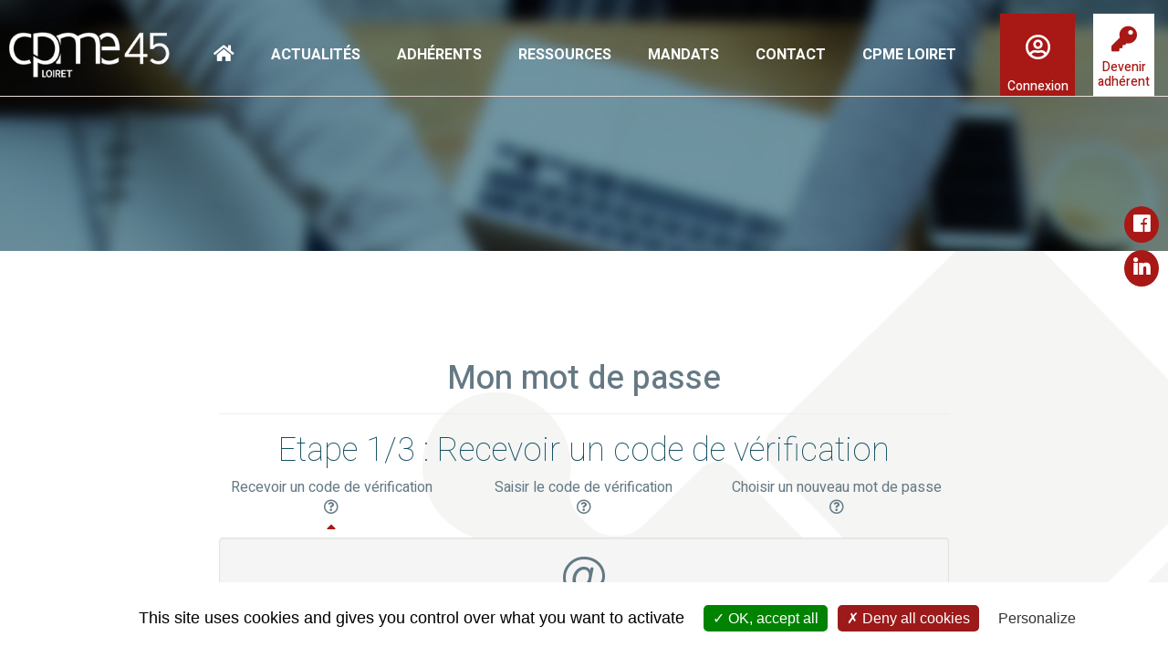

--- FILE ---
content_type: text/html; charset=utf-8
request_url: https://www.cpmeloiret.fr/mon-mot-de-passe
body_size: 7102
content:

<!DOCTYPE html>
<html xmlns="http://www.w3.org/1999/xhtml" xml:lang="fr-fr" lang="fr-fr" dir="ltr" >
<head>
  <script type="text/javascript" src="/tarteaucitron/tarteaucitron.js"></script>
  <script type="text/javascript">
      tarteaucitron.init({
      "privacyUrl": "", /* Privacy policy url */

      "hashtag": "#tarteaucitron", /* Open the panel with this hashtag */
      "cookieName": "tarteaucitron", /* Cookie name */
  
      "orientation": "bottom", /* Banner position (top - bottom) */
                         
      "showAlertSmall": false, /* Show the small banner on bottom right */
      "cookieslist": false, /* Show the cookie list */
                         
        "closePopup": false, /* Show a close X on the banner */

        "showIcon": true, /* Show cookie icon to manage cookies */
        "iconPosition": "BottomRight", /* BottomRight, BottomLeft, TopRight and TopLeft */

      "adblocker": false, /* Show a Warning if an adblocker is detected */
                         
        "DenyAllCta" : true, /* Show the deny all button */
        "AcceptAllCta" : true, /* Show the accept all button when highPrivacy on */
        "highPrivacy": true, /* HIGHLY RECOMMANDED Disable auto consent */
                         
      "handleBrowserDNTRequest": false, /* If Do Not Track == 1, disallow all */

      "removeCredit": false, /* Remove credit link */
      "moreInfoLink": true, /* Show more info link */

        "useExternalCss": false, /* If false, the tarteaucitron.css file will be loaded */
        "useExternalJs": false, /* If false, the tarteaucitron.js file will be loaded */

      //"cookieDomain": ".my-multisite-domaine.fr", /* Shared cookie for multisite */
                        
        "readmoreLink": "", /* Change the default readmore link */

        "mandatory": true, /* Show a message about mandatory cookies */
      });
  </script>
  <!-- Global site tag (gtag.js) - Google Analytics -->
  <script type="text/javascript">
        tarteaucitron.user.gtagUa = 'UA-136203404-1';
        tarteaucitron.user.gtagMore = function () { /* add here your optionnal gtag() */ };
        (tarteaucitron.job = tarteaucitron.job || []).push('gtag');
  </script>


  <meta charset="utf-8">
  <meta http-equiv="X-UA-Compatible" content="IE=edge">
  <meta name="viewport" content="width=device-width, initial-scale=1">
  <meta charset="utf-8">
	<meta name="robots" content="noindex, nofollow">
	<meta name="description" content="CPME Loiret (45)">
	<title>Mon mot de passe</title>
	<link href="/favicon.ico" rel="icon" type="image/vnd.microsoft.icon">
<link href="/media/plg_captcha_recaptcha_invisible/css/recaptcha_invisible.min.css?5aa6b5" rel="stylesheet">
	<link href="/media/com_jce/site/css/content.min.css?badb4208be409b1335b815dde676300e" rel="stylesheet">
	<link href="/media/sourcecoast/css/sc_bootstrap5.css" rel="stylesheet">
	<link href="/media/sourcecoast/css/fontawesome/css/font-awesome.min.css" rel="stylesheet">
	<link href="/media/sourcecoast/css/common.css" rel="stylesheet">
	<link href="/media/sourcecoast/themes/sclogin/default.css" rel="stylesheet">
<script type="application/json" class="joomla-script-options new">{"bootstrap.modal":{"#login-modal-102":{"keyboard":true,"focus":true}},"system.paths":{"root":"","rootFull":"https:\/\/www.cpmeloiret.fr\/","base":"","baseFull":"https:\/\/www.cpmeloiret.fr\/"},"csrf.token":"37b5e25ece7cd03879ff6e4bd9efe8dc","system.keepalive":{"interval":840000,"uri":"\/component\/ajax\/?format=json"},"joomla.jtext":{"JLIB_FORM_CONTAINS_INVALID_FIELDS":"Le formulaire ne peut pas être soumis, car certaines données requises ne sont pas complétées. <br>Veuillez corriger les champs indiqués puis essayez à nouveau.","JLIB_FORM_FIELD_REQUIRED_VALUE":"Veuillez compléter ce champ","JLIB_FORM_FIELD_REQUIRED_CHECK":"Une des options doit être sélectionnée","JLIB_FORM_FIELD_INVALID_VALUE":"Cette valeur n'est pas valide"}}</script>
	<script src="/media/system/js/core.min.js?a3d8f8"></script>
	<script src="/media/system/js/keepalive.min.js?08e025" type="module"></script>
	<script src="/media/system/js/fields/validate.min.js?75ac5d" type="module"></script>
	<script src="/media/plg_captcha_recaptcha_invisible/js/recaptcha.min.js?5aa6b5" defer></script>
	<script src="https://www.google.com/recaptcha/api.js?onload=JoomlainitReCaptchaInvisible&amp;render=explicit&amp;hl=fr-FR" defer></script>
	<script src="/media/vendor/jquery/js/jquery.min.js?3.7.1"></script>
	<script src="/media/legacy/js/jquery-noconflict.min.js?504da4"></script>
	<script src="/media/system/js/fields/passwordview.min.js?61f142" defer></script>
	<script src="/media/vendor/bootstrap/js/modal.min.js?5.3.8" type="module"></script>
	<script>if (typeof jfbcJQuery == "undefined") jfbcJQuery = jQuery;</script>
	<meta property="og:image" content="https://cpmeloiret.fr/images/45_CPME_LOGO_LOIRET.jpg" />
	<meta property="og:image:alt" content="Voir le site" />

  <link rel="shortcut icon" href="/templates/cpme45/favicon.ico" type="image/x-icon">
  <link rel="apple-touch-icon" sizes="76x76" href="/templates/cpme45/cpme45-76.png">
  <link rel="apple-touch-icon" sizes="120x120" href="/templates/cpme45/cpme45-120.png">
  <link rel="apple-touch-icon" sizes="152x152" href="/templates/cpme45/cpme45-152.png">
  <link href="/templates/cpme45/css/bs/bootstrap.min.css" rel="stylesheet" type="text/css">
  <link href="/templates/cpme45/css/template.css?20:01:26" rel="stylesheet" type="text/css">
  <link href="/templates/cpme45/css/annuaire.css?20:01:26" rel="stylesheet" type="text/css">
  <link href="/templates/cpme45/fonts/fa/css/all.css" rel="stylesheet" type="text/css">
    <link media="print" href="/templates/cpme45/css/print.css?20:01:26" rel="stylesheet" type="text/css">
  <script async src="/templates/cpme45/assets/slick/slick.min.js"></script>
  <script async src="/templates/cpme45/scripts/TweenLite.min.js"></script>
  <script async src="/templates/cpme45/scripts/CSSPlugin.min.js"></script>
  <script async src="/templates/cpme45/scripts/scroller.js"></script>
  <!-- <script type="text/javascript" src="/media/system/js/mootools.js"></script> -->
  <!--<script async src="/templates/cpme45/scripts/tabs.js"></script>-->
  <script src="https://use.fontawesome.com/e98254e2d1.js"></script>
  <script type="text/javascript">
    jQuery(document).ready(function($) {
        $("#toggle-bar").click(function() {
            $("#mainmenu").slideToggle(500);
        });
        $(".parent").click(function() {
        $(this).toggleClass("opend");
      });
    });
  </script>
  
  <!-- HTML5 shim and Respond.js for IE8 support of HTML5 elements and media queries -->
    <!-- WARNING: Respond.js doesn't work if you view the page via file:// -->
    <!--[if lt IE 9]>
      <script async src="https://oss.maxcdn.com/html5shiv/3.7.2/html5shiv.min.js"></script>
      <script async src="https://oss.maxcdn.com/respond/1.4.2/respond.min.js"></script>
    <![endif]-->
</head>

<body class=" mon-mot-de-passe guest fr-fr">

<header>
	<div id="header">
	    <div>
			<a href="/" title="" alt=""><div id="logo"><img src="https://www.cpmeloiret.fr/images/logo-cpme-loiret.png" alt=" Logo" /></div></a>	    </div>
	    <div id="navigation">
			<nav><div id="toggle"><span></span></div>
<div id="menu">
	<ul class="nav menu nav-pills" >

		<li class="item-101 default"><a href="/" >Accueil</a></li><li class="item-110"><a href="/actualites" >Actualités</a></li><li class="item-108 divider deeper parent"><span class="separator ">Adhérents</span>
<i class="fa fa-chevron-down"></i>
<ul class="nav-child unstyled small"><li class="item-117"><a href="/espace-adherents/agenda" >Agenda</a></li><li class="item-189"><a href="/espace-adherents/annuaire-des-adherents" class="cadenas">Annuaire des adhérents</a></li><li class="item-120"><a href="/espace-adherents/annonces-des-adherents" >Annonces des adhérents</a></li></ul></li><li class="item-109"><a href="/services-aux-entreprises" >Ressources</a></li><li class="item-147"><a href="/mandats" >Mandats</a></li><li class="item-111"><a href="/contact" >Contact</a></li><li class="item-112 deeper parent"><a href="/cpme-du-loiret" >CPME Loiret</a><ul class="nav-child unstyled small"><li class="item-113"><a href="/cpme-du-loiret" >Présentation</a></li><li class="item-114"><a href="/cpme-du-loiret/ca" >Conseil d'administration</a></li><li class="item-115"><a href="/cpme-du-loiret/groupes-de-travail" >Groupes de travail</a></li><li class="item-116"><a href="/mandats" >Mandats</a></li></ul></li></ul>

	<div id="top-right-mobile" class="top-right">
		<!-- <div class="moduletable MdlConnexion jmoddiv jmodinside" data-jmodediturl="https://cpme.thinkad.club/index.php?option=com_config&amp;controller=config.display.modules&amp;id=102&amp;Itemid=101&amp;return=aHR0cHM6Ly9jcG1lLnRoaW5rYWQuY2x1Yi8%3D" data-target="_self" data-jmodtip="<strong>Modifier le module</strong><br />SCLogin<br />Position: top-right">
			<div class="sclogin sourcecoast">

				<div class="sclogin-greeting">Bienvenue Super User,</div>
				<div class="sclogout-button">
					<div class="sclogin-joomla-login">
						<form action="/" method="post" id="sclogin-form">
							<div class="logout-button" id="scLogoutButton">
								<input type="submit" name="Submit" class="button btn btn-primary" value="Déconnexion">

								<input type="hidden" name="option" value="com_users">
								<input type="hidden" name="task" value="user.logout">

								<input type="hidden" name="return" value="aHR0cHM6Ly9jcG1lLnRoaW5rYWQuY2x1Yi8=">
								<input type="hidden" name="3485c7be36072b0fd706110c5bf21c76" value="1">
							</div>
						</form>
					</div>
				</div>
				<div class="sclogin-social-connect">
				</div>
				<div class="clearfix"></div>
			</div>
		</div>
		<div class="moduletable MdlAdhesion jmoddiv jmodinside" data-jmodediturl="https://cpme.thinkad.club/index.php?option=com_config&amp;controller=config.display.modules&amp;id=103&amp;Itemid=101&amp;return=aHR0cHM6Ly9jcG1lLnRoaW5rYWQuY2x1Yi8%3D" data-target="_self" data-jmodtip="<strong>Modifier le module</strong><br />Accueil - Adhésion<br />Position: top-right">


			<div class="custom MdlAdhesion">
				<p><button class="BtnBlock" type="button">Devenir adhérent</button></p>
			</div>
		</div> -->
		<div class="moduletable  MdlConnexion">
        
    <div class="sourcecoast ns-bs5 sclogin-modal-links sclogin">
        <a href="/" class="btn btn-primary" data-bs-toggle="modal" data-bs-target="#login-modal-102">
        Connexion        </a>
        <div id="login-modal-102" role="dialog" tabindex="-1" class="joomla-modal modal"  >
    <div class="modal-dialog modal-lg">
        <div class="modal-content">
            <div class="modal-header">
            <h3 class="modal-title"></h3>
                <button type="button" class="btn-close novalidate" data-bs-dismiss="modal" aria-label="Fermer">
        </button>
    </div>
<div class="modal-body">
    <div class="sclogin sourcecoast ns-bs5" id="sclogin-102">
    
    <div class="row">
        
    <div class="sclogin-joomla-login vertical col-md-12">
                <form action="https://www.cpmeloiret.fr/mon-mot-de-passe" method="post" id="sclogin-form102">
            <div class="mod-sclogin__userdata userdata">
                <div class="mod-sclogin__username mb-3">
                    <div class="input-group">
                        <label for="sclogin-username-102" class="visually-hidden">Nom d'utilisateur</label>
                        <input id="sclogin-username-102"
                               type="text"
                               name="username"
                               class="form-control sclogin-username"
                               autocomplete="username"
                               placeholder="Nom d'utilisateur"
                               aria-label="Nom d'utilisateur"
                               tabindex="0" autofocus                        >
                                                <!-- only add spans if they have buttons present -->
                                            </div>
                </div>
                <div class="mod-sclogin__password mb-3">
                    <div class="input-group">
                        <input id="sclogin-passwd-102"
                               type="password"
                               name="password"
                               autocomplete="current-password"
                               class="form-control sclogin-passwd"
                               placeholder="Mot de passe"
                               aria-label="Mot de passe"
                        >
                        <!-- only add spans if they have buttons present -->
                                            </div>
                </div>
                <div class="mb-3 form-sclogin-submitcreate " id="form-sclogin-submitcreate-102">
                    <button type="submit" name="Submit" class="btn btn-primary col-md-12" aria-label="Connexion">Connexion</button>
                                                        </div>
                                        <div class="form-check">
                            <div class="mb-3 form-sclogin-remember" id="form-sclogin-remember-102">
                                <label for="sclogin-remember-102">
                                    <input id="sclogin-remember-102" type="checkbox" name="remember" class="form-check-input sclogin-remember" checked value="yes" title="Remember Me" aria-label="Remember Me"/>
                                    Se rappeler de moi                                </label>
                            </div>
                        </div>
                    
                <input type="hidden" name="option" value="com_users"/><input type="hidden" name="task" value="user.login"/><input type="hidden" name="return" value="aW5kZXgucGhwP0l0ZW1pZD0xMDE="/><input type="hidden" name="mod_id" value="102"/><input type="hidden" name="37b5e25ece7cd03879ff6e4bd9efe8dc" value="1"><ul><li><span class="btn-link"><a href="/mon-mot-de-passe?view=remind">Nom d'utilisateur oublié ?</a></span></li><li><span class="btn-link"><a href="/mon-mot-de-passe">Mot de passe oublié ?</a></span></li></ul>            </div>
        </form>
    </div>
        </div>

        <div class="clearfix"></div>
</div>
</div>
        </div>
    </div>
</div>
            </div>

    <script>
        jfbcJQuery(document).ready(function () {
            jfbcJQuery("#login-modal-102").appendTo("body");
        });
                jfbcJQuery("#login-modal-102").on("shown.bs.modal", function () {
            jfbcJQuery("#sclogin-username-102").focus();
        });
        
        jfbcJQuery('#login-modal-102').addClass('sourcecoast sclogin-modal');
    </script>

    
</div>
<div class="moduletable  MdlAdhesion">
        
<div id="mod-custom103" class="mod-custom custom">
    <p><a href="https://forms.zohopublic.eu/cpmeloiret/form/BULLETINADHESION202501/formperma/m1TAVWWG-ba72AyQbkzc001DtNkY8aquA9GE2X5mY0s" target="_blank" rel="noopener"><button type="button" class="BtnBlock">Devenir adhérent</button></a></p></div>
</div>

	</div>

	<!-- Pour menu burger mobile -->
	<script>
		// Animation du burger/croix
		jQuery("#toggle").click(function() {
			jQuery(this).toggleClass("open");
			jQuery("#menu").toggleClass("opened");
			jQuery("#top-right-mobile").toggleClass("opened");
		});

		// Animation du sous menu déroulant
		// au click sur une class .parent
		/* =========== LE CODE SACRÉ DE CARO ==========
			// on définit la variable state comme l'état du sous-menu ouvert
			var state = jQuery('.nav-child', this).hasClass('show');
			// on referme tous les sous-menu
			jQuery('.parent .nav-child').removeClass('show');
			// on permute la classe .show du sous-menu actif en lui imposant l'état state afin de pouvoir le refermer au re-clic
			jQuery('.nav-child', this).toggleClass('show', !state);
			// on anime le chevron
			jQuery(this).find('i').toggleClass('down');
		*/

		jQuery('.parent').click(function() {
			if (jQuery(this).hasClass("clicked")) { //SI ON CLIQUE SUR LE CLICKED
				// on définit la variable state comme l'état du sous-menu ouvert
				var state = jQuery('.nav-child', this).hasClass('show');
				// on referme tous les sous-menu
				jQuery('.parent .nav-child').removeClass('show');
				// on permute la classe .show du sous-menu actif en lui imposant l'état state afin de pouvoir le refermer au re-clic
				jQuery('.nav-child', this).toggleClass('show', !state);
				// on anime le chevron
				jQuery(this).find('i').toggleClass('down');
			} else { //SI ON CLIC SUR UN AUTRE
				/*jQuery('.show').css('animate', '0px');*/
				//on retire l'autre clicked si il existe
				jQuery('.clicked').removeClass("clicked").addClass('notransition').find('i').removeClass('down');
				//on ajoute la classe à celui qu'on clique
				jQuery(this).addClass("clicked");
				// on anime le chevron
				jQuery('.clicked').find('i').addClass('down');
				// on définit la variable state comme l'état du sous-menu ouvert
				var state = jQuery('.nav-child', this).hasClass('show');
				// on referme tous les sous-menu
				jQuery('.parent .nav-child').removeClass('show');
				// on permute la classe .show du sous-menu actif en lui imposant l'état state afin de pouvoir le refermer au re-clic
				jQuery('.nav-child', this).toggleClass('show', !state);
				// on anime le chevron
				jQuery('this').find('i').removeClass('down');

			}

		});

		// on ne veut pas d'animation de fermeture d'un sous-menu à l'ouverture d'un autre
	</script>

	<!-- fin pr menu burger mobile --></nav>
	    </div>
	    <div id="top-right-desktop" class="top-right">
	      	<div class="moduletable  MdlConnexion">
        
    <div class="sourcecoast ns-bs5 sclogin-modal-links sclogin">
        <a href="/" class="btn btn-primary" data-bs-toggle="modal" data-bs-target="#login-modal-102">
        Connexion        </a>
        <div id="login-modal-102" role="dialog" tabindex="-1" class="joomla-modal modal"  >
    <div class="modal-dialog modal-lg">
        <div class="modal-content">
            <div class="modal-header">
            <h3 class="modal-title"></h3>
                <button type="button" class="btn-close novalidate" data-bs-dismiss="modal" aria-label="Fermer">
        </button>
    </div>
<div class="modal-body">
    <div class="sclogin sourcecoast ns-bs5" id="sclogin-102">
    
    <div class="row">
        
    <div class="sclogin-joomla-login vertical col-md-12">
                <form action="https://www.cpmeloiret.fr/mon-mot-de-passe" method="post" id="sclogin-form102">
            <div class="mod-sclogin__userdata userdata">
                <div class="mod-sclogin__username mb-3">
                    <div class="input-group">
                        <label for="sclogin-username-102" class="visually-hidden">Nom d'utilisateur</label>
                        <input id="sclogin-username-102"
                               type="text"
                               name="username"
                               class="form-control sclogin-username"
                               autocomplete="username"
                               placeholder="Nom d'utilisateur"
                               aria-label="Nom d'utilisateur"
                               tabindex="0" autofocus                        >
                                                <!-- only add spans if they have buttons present -->
                                            </div>
                </div>
                <div class="mod-sclogin__password mb-3">
                    <div class="input-group">
                        <input id="sclogin-passwd-102"
                               type="password"
                               name="password"
                               autocomplete="current-password"
                               class="form-control sclogin-passwd"
                               placeholder="Mot de passe"
                               aria-label="Mot de passe"
                        >
                        <!-- only add spans if they have buttons present -->
                                            </div>
                </div>
                <div class="mb-3 form-sclogin-submitcreate " id="form-sclogin-submitcreate-102">
                    <button type="submit" name="Submit" class="btn btn-primary col-md-12" aria-label="Connexion">Connexion</button>
                                                        </div>
                                        <div class="form-check">
                            <div class="mb-3 form-sclogin-remember" id="form-sclogin-remember-102">
                                <label for="sclogin-remember-102">
                                    <input id="sclogin-remember-102" type="checkbox" name="remember" class="form-check-input sclogin-remember" checked value="yes" title="Remember Me" aria-label="Remember Me"/>
                                    Se rappeler de moi                                </label>
                            </div>
                        </div>
                    
                <input type="hidden" name="option" value="com_users"/><input type="hidden" name="task" value="user.login"/><input type="hidden" name="return" value="aW5kZXgucGhwP0l0ZW1pZD0xMDE="/><input type="hidden" name="mod_id" value="102"/><input type="hidden" name="37b5e25ece7cd03879ff6e4bd9efe8dc" value="1"><ul><li><span class="btn-link"><a href="/mon-mot-de-passe?view=remind">Nom d'utilisateur oublié ?</a></span></li><li><span class="btn-link"><a href="/mon-mot-de-passe">Mot de passe oublié ?</a></span></li></ul>            </div>
        </form>
    </div>
        </div>

        <div class="clearfix"></div>
</div>
</div>
        </div>
    </div>
</div>
            </div>

    <script>
        jfbcJQuery(document).ready(function () {
            jfbcJQuery("#login-modal-102").appendTo("body");
        });
                jfbcJQuery("#login-modal-102").on("shown.bs.modal", function () {
            jfbcJQuery("#sclogin-username-102").focus();
        });
        
        jfbcJQuery('#login-modal-102').addClass('sourcecoast sclogin-modal');
    </script>

    
</div>
<div class="moduletable  MdlAdhesion">
        
<div id="mod-custom103" class="mod-custom custom">
    <p><a href="https://forms.zohopublic.eu/cpmeloiret/form/BULLETINADHESION202501/formperma/m1TAVWWG-ba72AyQbkzc001DtNkY8aquA9GE2X5mY0s" target="_blank" rel="noopener"><button type="button" class="BtnBlock">Devenir adhérent</button></a></p></div>
</div>

	    </div>    
	</div>
</header>

<div id="precontent">
  	  	<div id="rs_fixed">
    	
<div id="mod-custom111" class="mod-custom custom">
    <p><a href="https://www.facebook.com/cpme45/" target="_blank" rel="noopener"><i class="fab fa-facebook-f"></i></a> <a href="https://www.linkedin.com/company/cpme-du-loiret/" target="_blank" rel="noopener"><i class="fab fa-linkedin-in"></i></a> <!--<a href="https://twitter.com/CGPME45?lang=fr" target="_blank" rel="noopener"><i class="fab fa-twitter"></i></a>--></p></div>

  	</div>
		</div>

<div id="content">
		    
	    <div class="reset">
		<div class="page-header">
		<h1>
			Mon mot de passe		</h1>
	</div> 
		<h2>Etape 1/3 : Recevoir un code de vérification</h2>
	<div class="row">
		<div class="col-md-4">Recevoir un code de vérification<br/><i class="far fa-question-circle"></i></div>
		<div class="col-md-4">Saisir le code de vérification<br/><i class="far fa-question-circle"></i></div>
		<div class="col-md-4">Choisir un nouveau mot de passe<br/><i class="far fa-question-circle"></i></div>
	</div>
	<div class="row">
		<div class="col-md-4" style="color: #a81815;"><i class="fas fa-caret-up"></i></div>
		<div class="col-md-4"></div>
		<div class="col-md-4"></div>
	</div>
	<form id="user-registration" action="/mon-mot-de-passe?task=reset.request" method="post" class="form-validate form-horizontal well">
		
					<fieldset>
				<p><strong><i class="fas fa-at" style="font-size: 3em; font-weight: 300;"></i><br/><br/>Saisissez l'adresse email que vous nous avez transmise lors de votre adhésion à la CPME.<br/>Si vous ne vous en souvenez plus, appelez-nous au 02 38 54 95 85</strong></p>
															<div class="control-group">
							<div class="control-label">
								<label id="jform_email-lbl" for="jform_email" class="required">
    Adresse e-mail<span class="star" aria-hidden="true">&#160;*</span></label>
							</div>
							<div class="controls">
								<input type="email" inputmode="email" name="jform[email]" class="form-control validate-email required" id="jform_email" value="" size="30" autocomplete="email" required>							</div>
						</div>
																				<div class="control-group">
							<div class="control-label">
								<label id="jform_captcha-lbl" for="jform_captcha" class="required">
    Système Captcha<span class="star" aria-hidden="true">&#160;*</span></label>
							</div>
							<div class="controls">
								<div id="jform_captcha" class=" required g-recaptcha" data-sitekey="6Ldz8jYfAAAAAJ3Q56WeRZInArIYkElB2LOa2sVm" data-badge="bottomright" data-size="invisible" data-tabindex="0" data-callback="" data-expired-callback="" data-error-callback=""></div>							</div>
						</div>
												</fieldset>
				<div class="control-group">
			<div class="controls">
				<button type="submit" class="btn btn-primary validate">
					Envoyer				</button>
			</div>
		</div>
		<input type="hidden" name="37b5e25ece7cd03879ff6e4bd9efe8dc" value="1">	</form>
</div>

	
	  
	
	
	
	
	
	</div>

<footer>
	<div class="row prefooter">
		<div class="container">
			
<div id="mod-custom104" class="mod-custom custom">
    <div id="prefooter_title">
<h2 class="titre_gauche"><span class="titre_bold">Rejoindre</span><br />la CPME 45</h2>
</div>
<div id="prefooter_content">
<div>
<p>La Confédération des Petites et Moyennes Entreprises est <strong>l’organisation patronale dédiée exclusivement aux TPE/PME françaises</strong>, tous secteurs confondus : industrie, commerce, services, artisanat.</p>
</div>
<div>
<p><a href="https://forms.zohopublic.eu/cpmeloiret/form/BULLETINADHESION202501/formperma/m1TAVWWG-ba72AyQbkzc001DtNkY8aquA9GE2X5mY0s" target="_blank" rel="noopener" class="btn_cpme">DEVENIR ADHÉRENT</a></p>
</div>
</div></div>

		</div>
	</div>
	<div class="container footer">
		<div class="moduletable  footer_col footer_col1 col-md-3">
        
<div id="mod-custom105" class="mod-custom custom">
    <p><img src="/images/logo-cpme-loiret-footer.png" alt="logo cpme loiret footer" /></p>
<div class="footer_adresse">
<p>23 avenue des Droits de l'Homme</p>
<p>45000 Orléans</p>
<a href="tel:0238549585" class="tel">02 38 54 95 85</a></div></div>
</div>
<div class="moduletable  footer_col footer_col2">
        
<div id="mod-custom107" class="mod-custom custom">
    <p><a href="/contact" class="btn">Nous contacter</a></p>
<div id="rs_footer">
<p><a href="https://www.facebook.com/cgpme45/" target="_blank" rel="noopener"><i class="fab fa-facebook-f"></i></a> <a href="https://www.linkedin.com/company/cpme-du-loiret/" target="_blank" rel="noopener"><i class="fab fa-linkedin-in"></i></a> <!--<a href="https://twitter.com/CGPME45?lang=fr" target="_blank" rel="noopener"><i class="fab fa-twitter"></i></a>--></p>
</div></div>
</div>
<div class="moduletable  footer_col footer_col3">
        
<div id="mod-custom108" class="mod-custom custom">
    <div id="agenda_footer"><a href="https://workdrive.zohopublic.eu/external/6872af3b7a81300b75012007de55dc010252dad391cd338ffe8a7e709474bef8?layout=list" target="_blank" rel="noopener">Prochains<br />événements</a></div></div>
</div>
<div class="moduletable  footer_col footer_col4 col-md-3">
        
<div id="mod-custom109" class="mod-custom custom">
    <p><img src="/images/logo-cpme-nationale-footer.png" alt="logo cpme nationale footer" /></p>
<div class="footer_adresse">
<p>10 Terrasse Bellini</p>
<p>92800 Puteaux</p>
</div>
<p><a href="https://www.cpme.fr/" target="_blank" rel="noopener" class="btn">Visiter le site</a></p></div>
</div>

	</div>
</footer>
	<p class="ender">&copy; Copyright CPME Loiret (45) 2026 - <a href="/mentions-legales">Mentions légales</a> - par <a href="https://thinkad.fr" title="Agence de communication à Orléans" target="_blank">Think Ad</a></p> 


</body>
</html>

--- FILE ---
content_type: text/html; charset=utf-8
request_url: https://www.google.com/recaptcha/api2/anchor?ar=1&k=6Ldz8jYfAAAAAJ3Q56WeRZInArIYkElB2LOa2sVm&co=aHR0cHM6Ly93d3cuY3BtZWxvaXJldC5mcjo0NDM.&hl=fr&v=PoyoqOPhxBO7pBk68S4YbpHZ&size=invisible&badge=bottomright&anchor-ms=20000&execute-ms=30000&cb=7wg6ix6c9us6
body_size: 48629
content:
<!DOCTYPE HTML><html dir="ltr" lang="fr"><head><meta http-equiv="Content-Type" content="text/html; charset=UTF-8">
<meta http-equiv="X-UA-Compatible" content="IE=edge">
<title>reCAPTCHA</title>
<style type="text/css">
/* cyrillic-ext */
@font-face {
  font-family: 'Roboto';
  font-style: normal;
  font-weight: 400;
  font-stretch: 100%;
  src: url(//fonts.gstatic.com/s/roboto/v48/KFO7CnqEu92Fr1ME7kSn66aGLdTylUAMa3GUBHMdazTgWw.woff2) format('woff2');
  unicode-range: U+0460-052F, U+1C80-1C8A, U+20B4, U+2DE0-2DFF, U+A640-A69F, U+FE2E-FE2F;
}
/* cyrillic */
@font-face {
  font-family: 'Roboto';
  font-style: normal;
  font-weight: 400;
  font-stretch: 100%;
  src: url(//fonts.gstatic.com/s/roboto/v48/KFO7CnqEu92Fr1ME7kSn66aGLdTylUAMa3iUBHMdazTgWw.woff2) format('woff2');
  unicode-range: U+0301, U+0400-045F, U+0490-0491, U+04B0-04B1, U+2116;
}
/* greek-ext */
@font-face {
  font-family: 'Roboto';
  font-style: normal;
  font-weight: 400;
  font-stretch: 100%;
  src: url(//fonts.gstatic.com/s/roboto/v48/KFO7CnqEu92Fr1ME7kSn66aGLdTylUAMa3CUBHMdazTgWw.woff2) format('woff2');
  unicode-range: U+1F00-1FFF;
}
/* greek */
@font-face {
  font-family: 'Roboto';
  font-style: normal;
  font-weight: 400;
  font-stretch: 100%;
  src: url(//fonts.gstatic.com/s/roboto/v48/KFO7CnqEu92Fr1ME7kSn66aGLdTylUAMa3-UBHMdazTgWw.woff2) format('woff2');
  unicode-range: U+0370-0377, U+037A-037F, U+0384-038A, U+038C, U+038E-03A1, U+03A3-03FF;
}
/* math */
@font-face {
  font-family: 'Roboto';
  font-style: normal;
  font-weight: 400;
  font-stretch: 100%;
  src: url(//fonts.gstatic.com/s/roboto/v48/KFO7CnqEu92Fr1ME7kSn66aGLdTylUAMawCUBHMdazTgWw.woff2) format('woff2');
  unicode-range: U+0302-0303, U+0305, U+0307-0308, U+0310, U+0312, U+0315, U+031A, U+0326-0327, U+032C, U+032F-0330, U+0332-0333, U+0338, U+033A, U+0346, U+034D, U+0391-03A1, U+03A3-03A9, U+03B1-03C9, U+03D1, U+03D5-03D6, U+03F0-03F1, U+03F4-03F5, U+2016-2017, U+2034-2038, U+203C, U+2040, U+2043, U+2047, U+2050, U+2057, U+205F, U+2070-2071, U+2074-208E, U+2090-209C, U+20D0-20DC, U+20E1, U+20E5-20EF, U+2100-2112, U+2114-2115, U+2117-2121, U+2123-214F, U+2190, U+2192, U+2194-21AE, U+21B0-21E5, U+21F1-21F2, U+21F4-2211, U+2213-2214, U+2216-22FF, U+2308-230B, U+2310, U+2319, U+231C-2321, U+2336-237A, U+237C, U+2395, U+239B-23B7, U+23D0, U+23DC-23E1, U+2474-2475, U+25AF, U+25B3, U+25B7, U+25BD, U+25C1, U+25CA, U+25CC, U+25FB, U+266D-266F, U+27C0-27FF, U+2900-2AFF, U+2B0E-2B11, U+2B30-2B4C, U+2BFE, U+3030, U+FF5B, U+FF5D, U+1D400-1D7FF, U+1EE00-1EEFF;
}
/* symbols */
@font-face {
  font-family: 'Roboto';
  font-style: normal;
  font-weight: 400;
  font-stretch: 100%;
  src: url(//fonts.gstatic.com/s/roboto/v48/KFO7CnqEu92Fr1ME7kSn66aGLdTylUAMaxKUBHMdazTgWw.woff2) format('woff2');
  unicode-range: U+0001-000C, U+000E-001F, U+007F-009F, U+20DD-20E0, U+20E2-20E4, U+2150-218F, U+2190, U+2192, U+2194-2199, U+21AF, U+21E6-21F0, U+21F3, U+2218-2219, U+2299, U+22C4-22C6, U+2300-243F, U+2440-244A, U+2460-24FF, U+25A0-27BF, U+2800-28FF, U+2921-2922, U+2981, U+29BF, U+29EB, U+2B00-2BFF, U+4DC0-4DFF, U+FFF9-FFFB, U+10140-1018E, U+10190-1019C, U+101A0, U+101D0-101FD, U+102E0-102FB, U+10E60-10E7E, U+1D2C0-1D2D3, U+1D2E0-1D37F, U+1F000-1F0FF, U+1F100-1F1AD, U+1F1E6-1F1FF, U+1F30D-1F30F, U+1F315, U+1F31C, U+1F31E, U+1F320-1F32C, U+1F336, U+1F378, U+1F37D, U+1F382, U+1F393-1F39F, U+1F3A7-1F3A8, U+1F3AC-1F3AF, U+1F3C2, U+1F3C4-1F3C6, U+1F3CA-1F3CE, U+1F3D4-1F3E0, U+1F3ED, U+1F3F1-1F3F3, U+1F3F5-1F3F7, U+1F408, U+1F415, U+1F41F, U+1F426, U+1F43F, U+1F441-1F442, U+1F444, U+1F446-1F449, U+1F44C-1F44E, U+1F453, U+1F46A, U+1F47D, U+1F4A3, U+1F4B0, U+1F4B3, U+1F4B9, U+1F4BB, U+1F4BF, U+1F4C8-1F4CB, U+1F4D6, U+1F4DA, U+1F4DF, U+1F4E3-1F4E6, U+1F4EA-1F4ED, U+1F4F7, U+1F4F9-1F4FB, U+1F4FD-1F4FE, U+1F503, U+1F507-1F50B, U+1F50D, U+1F512-1F513, U+1F53E-1F54A, U+1F54F-1F5FA, U+1F610, U+1F650-1F67F, U+1F687, U+1F68D, U+1F691, U+1F694, U+1F698, U+1F6AD, U+1F6B2, U+1F6B9-1F6BA, U+1F6BC, U+1F6C6-1F6CF, U+1F6D3-1F6D7, U+1F6E0-1F6EA, U+1F6F0-1F6F3, U+1F6F7-1F6FC, U+1F700-1F7FF, U+1F800-1F80B, U+1F810-1F847, U+1F850-1F859, U+1F860-1F887, U+1F890-1F8AD, U+1F8B0-1F8BB, U+1F8C0-1F8C1, U+1F900-1F90B, U+1F93B, U+1F946, U+1F984, U+1F996, U+1F9E9, U+1FA00-1FA6F, U+1FA70-1FA7C, U+1FA80-1FA89, U+1FA8F-1FAC6, U+1FACE-1FADC, U+1FADF-1FAE9, U+1FAF0-1FAF8, U+1FB00-1FBFF;
}
/* vietnamese */
@font-face {
  font-family: 'Roboto';
  font-style: normal;
  font-weight: 400;
  font-stretch: 100%;
  src: url(//fonts.gstatic.com/s/roboto/v48/KFO7CnqEu92Fr1ME7kSn66aGLdTylUAMa3OUBHMdazTgWw.woff2) format('woff2');
  unicode-range: U+0102-0103, U+0110-0111, U+0128-0129, U+0168-0169, U+01A0-01A1, U+01AF-01B0, U+0300-0301, U+0303-0304, U+0308-0309, U+0323, U+0329, U+1EA0-1EF9, U+20AB;
}
/* latin-ext */
@font-face {
  font-family: 'Roboto';
  font-style: normal;
  font-weight: 400;
  font-stretch: 100%;
  src: url(//fonts.gstatic.com/s/roboto/v48/KFO7CnqEu92Fr1ME7kSn66aGLdTylUAMa3KUBHMdazTgWw.woff2) format('woff2');
  unicode-range: U+0100-02BA, U+02BD-02C5, U+02C7-02CC, U+02CE-02D7, U+02DD-02FF, U+0304, U+0308, U+0329, U+1D00-1DBF, U+1E00-1E9F, U+1EF2-1EFF, U+2020, U+20A0-20AB, U+20AD-20C0, U+2113, U+2C60-2C7F, U+A720-A7FF;
}
/* latin */
@font-face {
  font-family: 'Roboto';
  font-style: normal;
  font-weight: 400;
  font-stretch: 100%;
  src: url(//fonts.gstatic.com/s/roboto/v48/KFO7CnqEu92Fr1ME7kSn66aGLdTylUAMa3yUBHMdazQ.woff2) format('woff2');
  unicode-range: U+0000-00FF, U+0131, U+0152-0153, U+02BB-02BC, U+02C6, U+02DA, U+02DC, U+0304, U+0308, U+0329, U+2000-206F, U+20AC, U+2122, U+2191, U+2193, U+2212, U+2215, U+FEFF, U+FFFD;
}
/* cyrillic-ext */
@font-face {
  font-family: 'Roboto';
  font-style: normal;
  font-weight: 500;
  font-stretch: 100%;
  src: url(//fonts.gstatic.com/s/roboto/v48/KFO7CnqEu92Fr1ME7kSn66aGLdTylUAMa3GUBHMdazTgWw.woff2) format('woff2');
  unicode-range: U+0460-052F, U+1C80-1C8A, U+20B4, U+2DE0-2DFF, U+A640-A69F, U+FE2E-FE2F;
}
/* cyrillic */
@font-face {
  font-family: 'Roboto';
  font-style: normal;
  font-weight: 500;
  font-stretch: 100%;
  src: url(//fonts.gstatic.com/s/roboto/v48/KFO7CnqEu92Fr1ME7kSn66aGLdTylUAMa3iUBHMdazTgWw.woff2) format('woff2');
  unicode-range: U+0301, U+0400-045F, U+0490-0491, U+04B0-04B1, U+2116;
}
/* greek-ext */
@font-face {
  font-family: 'Roboto';
  font-style: normal;
  font-weight: 500;
  font-stretch: 100%;
  src: url(//fonts.gstatic.com/s/roboto/v48/KFO7CnqEu92Fr1ME7kSn66aGLdTylUAMa3CUBHMdazTgWw.woff2) format('woff2');
  unicode-range: U+1F00-1FFF;
}
/* greek */
@font-face {
  font-family: 'Roboto';
  font-style: normal;
  font-weight: 500;
  font-stretch: 100%;
  src: url(//fonts.gstatic.com/s/roboto/v48/KFO7CnqEu92Fr1ME7kSn66aGLdTylUAMa3-UBHMdazTgWw.woff2) format('woff2');
  unicode-range: U+0370-0377, U+037A-037F, U+0384-038A, U+038C, U+038E-03A1, U+03A3-03FF;
}
/* math */
@font-face {
  font-family: 'Roboto';
  font-style: normal;
  font-weight: 500;
  font-stretch: 100%;
  src: url(//fonts.gstatic.com/s/roboto/v48/KFO7CnqEu92Fr1ME7kSn66aGLdTylUAMawCUBHMdazTgWw.woff2) format('woff2');
  unicode-range: U+0302-0303, U+0305, U+0307-0308, U+0310, U+0312, U+0315, U+031A, U+0326-0327, U+032C, U+032F-0330, U+0332-0333, U+0338, U+033A, U+0346, U+034D, U+0391-03A1, U+03A3-03A9, U+03B1-03C9, U+03D1, U+03D5-03D6, U+03F0-03F1, U+03F4-03F5, U+2016-2017, U+2034-2038, U+203C, U+2040, U+2043, U+2047, U+2050, U+2057, U+205F, U+2070-2071, U+2074-208E, U+2090-209C, U+20D0-20DC, U+20E1, U+20E5-20EF, U+2100-2112, U+2114-2115, U+2117-2121, U+2123-214F, U+2190, U+2192, U+2194-21AE, U+21B0-21E5, U+21F1-21F2, U+21F4-2211, U+2213-2214, U+2216-22FF, U+2308-230B, U+2310, U+2319, U+231C-2321, U+2336-237A, U+237C, U+2395, U+239B-23B7, U+23D0, U+23DC-23E1, U+2474-2475, U+25AF, U+25B3, U+25B7, U+25BD, U+25C1, U+25CA, U+25CC, U+25FB, U+266D-266F, U+27C0-27FF, U+2900-2AFF, U+2B0E-2B11, U+2B30-2B4C, U+2BFE, U+3030, U+FF5B, U+FF5D, U+1D400-1D7FF, U+1EE00-1EEFF;
}
/* symbols */
@font-face {
  font-family: 'Roboto';
  font-style: normal;
  font-weight: 500;
  font-stretch: 100%;
  src: url(//fonts.gstatic.com/s/roboto/v48/KFO7CnqEu92Fr1ME7kSn66aGLdTylUAMaxKUBHMdazTgWw.woff2) format('woff2');
  unicode-range: U+0001-000C, U+000E-001F, U+007F-009F, U+20DD-20E0, U+20E2-20E4, U+2150-218F, U+2190, U+2192, U+2194-2199, U+21AF, U+21E6-21F0, U+21F3, U+2218-2219, U+2299, U+22C4-22C6, U+2300-243F, U+2440-244A, U+2460-24FF, U+25A0-27BF, U+2800-28FF, U+2921-2922, U+2981, U+29BF, U+29EB, U+2B00-2BFF, U+4DC0-4DFF, U+FFF9-FFFB, U+10140-1018E, U+10190-1019C, U+101A0, U+101D0-101FD, U+102E0-102FB, U+10E60-10E7E, U+1D2C0-1D2D3, U+1D2E0-1D37F, U+1F000-1F0FF, U+1F100-1F1AD, U+1F1E6-1F1FF, U+1F30D-1F30F, U+1F315, U+1F31C, U+1F31E, U+1F320-1F32C, U+1F336, U+1F378, U+1F37D, U+1F382, U+1F393-1F39F, U+1F3A7-1F3A8, U+1F3AC-1F3AF, U+1F3C2, U+1F3C4-1F3C6, U+1F3CA-1F3CE, U+1F3D4-1F3E0, U+1F3ED, U+1F3F1-1F3F3, U+1F3F5-1F3F7, U+1F408, U+1F415, U+1F41F, U+1F426, U+1F43F, U+1F441-1F442, U+1F444, U+1F446-1F449, U+1F44C-1F44E, U+1F453, U+1F46A, U+1F47D, U+1F4A3, U+1F4B0, U+1F4B3, U+1F4B9, U+1F4BB, U+1F4BF, U+1F4C8-1F4CB, U+1F4D6, U+1F4DA, U+1F4DF, U+1F4E3-1F4E6, U+1F4EA-1F4ED, U+1F4F7, U+1F4F9-1F4FB, U+1F4FD-1F4FE, U+1F503, U+1F507-1F50B, U+1F50D, U+1F512-1F513, U+1F53E-1F54A, U+1F54F-1F5FA, U+1F610, U+1F650-1F67F, U+1F687, U+1F68D, U+1F691, U+1F694, U+1F698, U+1F6AD, U+1F6B2, U+1F6B9-1F6BA, U+1F6BC, U+1F6C6-1F6CF, U+1F6D3-1F6D7, U+1F6E0-1F6EA, U+1F6F0-1F6F3, U+1F6F7-1F6FC, U+1F700-1F7FF, U+1F800-1F80B, U+1F810-1F847, U+1F850-1F859, U+1F860-1F887, U+1F890-1F8AD, U+1F8B0-1F8BB, U+1F8C0-1F8C1, U+1F900-1F90B, U+1F93B, U+1F946, U+1F984, U+1F996, U+1F9E9, U+1FA00-1FA6F, U+1FA70-1FA7C, U+1FA80-1FA89, U+1FA8F-1FAC6, U+1FACE-1FADC, U+1FADF-1FAE9, U+1FAF0-1FAF8, U+1FB00-1FBFF;
}
/* vietnamese */
@font-face {
  font-family: 'Roboto';
  font-style: normal;
  font-weight: 500;
  font-stretch: 100%;
  src: url(//fonts.gstatic.com/s/roboto/v48/KFO7CnqEu92Fr1ME7kSn66aGLdTylUAMa3OUBHMdazTgWw.woff2) format('woff2');
  unicode-range: U+0102-0103, U+0110-0111, U+0128-0129, U+0168-0169, U+01A0-01A1, U+01AF-01B0, U+0300-0301, U+0303-0304, U+0308-0309, U+0323, U+0329, U+1EA0-1EF9, U+20AB;
}
/* latin-ext */
@font-face {
  font-family: 'Roboto';
  font-style: normal;
  font-weight: 500;
  font-stretch: 100%;
  src: url(//fonts.gstatic.com/s/roboto/v48/KFO7CnqEu92Fr1ME7kSn66aGLdTylUAMa3KUBHMdazTgWw.woff2) format('woff2');
  unicode-range: U+0100-02BA, U+02BD-02C5, U+02C7-02CC, U+02CE-02D7, U+02DD-02FF, U+0304, U+0308, U+0329, U+1D00-1DBF, U+1E00-1E9F, U+1EF2-1EFF, U+2020, U+20A0-20AB, U+20AD-20C0, U+2113, U+2C60-2C7F, U+A720-A7FF;
}
/* latin */
@font-face {
  font-family: 'Roboto';
  font-style: normal;
  font-weight: 500;
  font-stretch: 100%;
  src: url(//fonts.gstatic.com/s/roboto/v48/KFO7CnqEu92Fr1ME7kSn66aGLdTylUAMa3yUBHMdazQ.woff2) format('woff2');
  unicode-range: U+0000-00FF, U+0131, U+0152-0153, U+02BB-02BC, U+02C6, U+02DA, U+02DC, U+0304, U+0308, U+0329, U+2000-206F, U+20AC, U+2122, U+2191, U+2193, U+2212, U+2215, U+FEFF, U+FFFD;
}
/* cyrillic-ext */
@font-face {
  font-family: 'Roboto';
  font-style: normal;
  font-weight: 900;
  font-stretch: 100%;
  src: url(//fonts.gstatic.com/s/roboto/v48/KFO7CnqEu92Fr1ME7kSn66aGLdTylUAMa3GUBHMdazTgWw.woff2) format('woff2');
  unicode-range: U+0460-052F, U+1C80-1C8A, U+20B4, U+2DE0-2DFF, U+A640-A69F, U+FE2E-FE2F;
}
/* cyrillic */
@font-face {
  font-family: 'Roboto';
  font-style: normal;
  font-weight: 900;
  font-stretch: 100%;
  src: url(//fonts.gstatic.com/s/roboto/v48/KFO7CnqEu92Fr1ME7kSn66aGLdTylUAMa3iUBHMdazTgWw.woff2) format('woff2');
  unicode-range: U+0301, U+0400-045F, U+0490-0491, U+04B0-04B1, U+2116;
}
/* greek-ext */
@font-face {
  font-family: 'Roboto';
  font-style: normal;
  font-weight: 900;
  font-stretch: 100%;
  src: url(//fonts.gstatic.com/s/roboto/v48/KFO7CnqEu92Fr1ME7kSn66aGLdTylUAMa3CUBHMdazTgWw.woff2) format('woff2');
  unicode-range: U+1F00-1FFF;
}
/* greek */
@font-face {
  font-family: 'Roboto';
  font-style: normal;
  font-weight: 900;
  font-stretch: 100%;
  src: url(//fonts.gstatic.com/s/roboto/v48/KFO7CnqEu92Fr1ME7kSn66aGLdTylUAMa3-UBHMdazTgWw.woff2) format('woff2');
  unicode-range: U+0370-0377, U+037A-037F, U+0384-038A, U+038C, U+038E-03A1, U+03A3-03FF;
}
/* math */
@font-face {
  font-family: 'Roboto';
  font-style: normal;
  font-weight: 900;
  font-stretch: 100%;
  src: url(//fonts.gstatic.com/s/roboto/v48/KFO7CnqEu92Fr1ME7kSn66aGLdTylUAMawCUBHMdazTgWw.woff2) format('woff2');
  unicode-range: U+0302-0303, U+0305, U+0307-0308, U+0310, U+0312, U+0315, U+031A, U+0326-0327, U+032C, U+032F-0330, U+0332-0333, U+0338, U+033A, U+0346, U+034D, U+0391-03A1, U+03A3-03A9, U+03B1-03C9, U+03D1, U+03D5-03D6, U+03F0-03F1, U+03F4-03F5, U+2016-2017, U+2034-2038, U+203C, U+2040, U+2043, U+2047, U+2050, U+2057, U+205F, U+2070-2071, U+2074-208E, U+2090-209C, U+20D0-20DC, U+20E1, U+20E5-20EF, U+2100-2112, U+2114-2115, U+2117-2121, U+2123-214F, U+2190, U+2192, U+2194-21AE, U+21B0-21E5, U+21F1-21F2, U+21F4-2211, U+2213-2214, U+2216-22FF, U+2308-230B, U+2310, U+2319, U+231C-2321, U+2336-237A, U+237C, U+2395, U+239B-23B7, U+23D0, U+23DC-23E1, U+2474-2475, U+25AF, U+25B3, U+25B7, U+25BD, U+25C1, U+25CA, U+25CC, U+25FB, U+266D-266F, U+27C0-27FF, U+2900-2AFF, U+2B0E-2B11, U+2B30-2B4C, U+2BFE, U+3030, U+FF5B, U+FF5D, U+1D400-1D7FF, U+1EE00-1EEFF;
}
/* symbols */
@font-face {
  font-family: 'Roboto';
  font-style: normal;
  font-weight: 900;
  font-stretch: 100%;
  src: url(//fonts.gstatic.com/s/roboto/v48/KFO7CnqEu92Fr1ME7kSn66aGLdTylUAMaxKUBHMdazTgWw.woff2) format('woff2');
  unicode-range: U+0001-000C, U+000E-001F, U+007F-009F, U+20DD-20E0, U+20E2-20E4, U+2150-218F, U+2190, U+2192, U+2194-2199, U+21AF, U+21E6-21F0, U+21F3, U+2218-2219, U+2299, U+22C4-22C6, U+2300-243F, U+2440-244A, U+2460-24FF, U+25A0-27BF, U+2800-28FF, U+2921-2922, U+2981, U+29BF, U+29EB, U+2B00-2BFF, U+4DC0-4DFF, U+FFF9-FFFB, U+10140-1018E, U+10190-1019C, U+101A0, U+101D0-101FD, U+102E0-102FB, U+10E60-10E7E, U+1D2C0-1D2D3, U+1D2E0-1D37F, U+1F000-1F0FF, U+1F100-1F1AD, U+1F1E6-1F1FF, U+1F30D-1F30F, U+1F315, U+1F31C, U+1F31E, U+1F320-1F32C, U+1F336, U+1F378, U+1F37D, U+1F382, U+1F393-1F39F, U+1F3A7-1F3A8, U+1F3AC-1F3AF, U+1F3C2, U+1F3C4-1F3C6, U+1F3CA-1F3CE, U+1F3D4-1F3E0, U+1F3ED, U+1F3F1-1F3F3, U+1F3F5-1F3F7, U+1F408, U+1F415, U+1F41F, U+1F426, U+1F43F, U+1F441-1F442, U+1F444, U+1F446-1F449, U+1F44C-1F44E, U+1F453, U+1F46A, U+1F47D, U+1F4A3, U+1F4B0, U+1F4B3, U+1F4B9, U+1F4BB, U+1F4BF, U+1F4C8-1F4CB, U+1F4D6, U+1F4DA, U+1F4DF, U+1F4E3-1F4E6, U+1F4EA-1F4ED, U+1F4F7, U+1F4F9-1F4FB, U+1F4FD-1F4FE, U+1F503, U+1F507-1F50B, U+1F50D, U+1F512-1F513, U+1F53E-1F54A, U+1F54F-1F5FA, U+1F610, U+1F650-1F67F, U+1F687, U+1F68D, U+1F691, U+1F694, U+1F698, U+1F6AD, U+1F6B2, U+1F6B9-1F6BA, U+1F6BC, U+1F6C6-1F6CF, U+1F6D3-1F6D7, U+1F6E0-1F6EA, U+1F6F0-1F6F3, U+1F6F7-1F6FC, U+1F700-1F7FF, U+1F800-1F80B, U+1F810-1F847, U+1F850-1F859, U+1F860-1F887, U+1F890-1F8AD, U+1F8B0-1F8BB, U+1F8C0-1F8C1, U+1F900-1F90B, U+1F93B, U+1F946, U+1F984, U+1F996, U+1F9E9, U+1FA00-1FA6F, U+1FA70-1FA7C, U+1FA80-1FA89, U+1FA8F-1FAC6, U+1FACE-1FADC, U+1FADF-1FAE9, U+1FAF0-1FAF8, U+1FB00-1FBFF;
}
/* vietnamese */
@font-face {
  font-family: 'Roboto';
  font-style: normal;
  font-weight: 900;
  font-stretch: 100%;
  src: url(//fonts.gstatic.com/s/roboto/v48/KFO7CnqEu92Fr1ME7kSn66aGLdTylUAMa3OUBHMdazTgWw.woff2) format('woff2');
  unicode-range: U+0102-0103, U+0110-0111, U+0128-0129, U+0168-0169, U+01A0-01A1, U+01AF-01B0, U+0300-0301, U+0303-0304, U+0308-0309, U+0323, U+0329, U+1EA0-1EF9, U+20AB;
}
/* latin-ext */
@font-face {
  font-family: 'Roboto';
  font-style: normal;
  font-weight: 900;
  font-stretch: 100%;
  src: url(//fonts.gstatic.com/s/roboto/v48/KFO7CnqEu92Fr1ME7kSn66aGLdTylUAMa3KUBHMdazTgWw.woff2) format('woff2');
  unicode-range: U+0100-02BA, U+02BD-02C5, U+02C7-02CC, U+02CE-02D7, U+02DD-02FF, U+0304, U+0308, U+0329, U+1D00-1DBF, U+1E00-1E9F, U+1EF2-1EFF, U+2020, U+20A0-20AB, U+20AD-20C0, U+2113, U+2C60-2C7F, U+A720-A7FF;
}
/* latin */
@font-face {
  font-family: 'Roboto';
  font-style: normal;
  font-weight: 900;
  font-stretch: 100%;
  src: url(//fonts.gstatic.com/s/roboto/v48/KFO7CnqEu92Fr1ME7kSn66aGLdTylUAMa3yUBHMdazQ.woff2) format('woff2');
  unicode-range: U+0000-00FF, U+0131, U+0152-0153, U+02BB-02BC, U+02C6, U+02DA, U+02DC, U+0304, U+0308, U+0329, U+2000-206F, U+20AC, U+2122, U+2191, U+2193, U+2212, U+2215, U+FEFF, U+FFFD;
}

</style>
<link rel="stylesheet" type="text/css" href="https://www.gstatic.com/recaptcha/releases/PoyoqOPhxBO7pBk68S4YbpHZ/styles__ltr.css">
<script nonce="1Ie1mPz4xvAJU1W5xC6ThA" type="text/javascript">window['__recaptcha_api'] = 'https://www.google.com/recaptcha/api2/';</script>
<script type="text/javascript" src="https://www.gstatic.com/recaptcha/releases/PoyoqOPhxBO7pBk68S4YbpHZ/recaptcha__fr.js" nonce="1Ie1mPz4xvAJU1W5xC6ThA">
      
    </script></head>
<body><div id="rc-anchor-alert" class="rc-anchor-alert"></div>
<input type="hidden" id="recaptcha-token" value="[base64]">
<script type="text/javascript" nonce="1Ie1mPz4xvAJU1W5xC6ThA">
      recaptcha.anchor.Main.init("[\x22ainput\x22,[\x22bgdata\x22,\x22\x22,\[base64]/[base64]/[base64]/[base64]/[base64]/[base64]/[base64]/[base64]/[base64]/[base64]\\u003d\x22,\[base64]\x22,\x22w5Jjwo3CjhZuOH5jw49dwpJ1GFJ1REhnw4Itw6FMw53DkWIWC3rCh8K3w6t1w6wBw6zDjcK2wp/DnsK3Y8O6ayRew5FNwoQUw5cPw7wtwq3Djh3ClnzCjsO5w4BMFmlUwozCisKbWsOOc1oTwpoDGikgTsOkSzIxYMO+C8Onw6vDvcKhWUfCocKNWihoemhxw5jCqinDqnDDiwUAQ8KFUAzCuWh/ZsKMPcKSOsOAw4rDosK4BkVQw4HCpMOhw40mdDlAeUXCoCRCw5TCqcKteFbCoyVkPT/DpnfDqsKoZidIH1DDs2pawqohwqzCr8OlwrLDk1HDp8K9JMORw6rCsDAJwqzCjV7Dj10deHzCpy1FwoUZO8Odw4gNw7FWwp0aw78Sw5tQNcKJw4kKw7HDkxA/NALCvsKhYMOSC8Kfw6szEMOLRAXCikgTwp3Cuw/[base64]/DgW/Co8OWwr/ChhJpS8KefcKCw6hMYMKawqI5ecK5wpDCnylUUgYXLhHDkDhOwqA7TXdPUTMRw74Owp/DgjVKDcOoZD3DpQjCnnrDg8KkbsKaw450UxsuwpE4fnkTTMOZf0UxwrfDgQVGwpdHYcOUFAcFE8Oow5HDpMKQwrfDqsO4Z8OzwroudcK+w7vDk8OCwrHDtWwCfDDDhhsEwrXCuzrDjBoCwqsLGsOKwrzDtcOqw6LCksO3IVfDnAcVw4/Dt8OEAcOAw5U2w57DqmXDpgvDqEbCqXVtTMO3Yi7DqQhFw7zDm1sWwpgzw6AaGnbDu8OcJMOCdsKrfcOyR8KjRMOAewR5JcKlf8OGEmBkw57ChijCol/[base64]/DiMOiwrtbwocUSFnDik88wpTDq8KzwpXDksOTwoVmGBDCmsKkcXUjwqvDosKgAhlPJ8OtwpDCgzDDg8OKRlstwrnCkMKMF8OPZW/CrMOTw7vDrsKhw6bDqUNiw7YmaCJlw7N9enEYNlHDrcOPAU3CoHnCtRPDhMOGPRDCo8KYGx7CoVzCklRJJMOjwoHCkmXDtEgMI2zDhl/DmcK6wqE3WUAjbcOMfcOYw4vCgcOpDxLDqDHDtcOCbsOWwrrDg8KZOjLDm3XDtzdLwpTCncOELMKhVhxeUVjCocK+OMOUAcKIDmjDtMKzcsOtcz7DgRfDn8OXT8KVwoBNwqHCrcOLw6TDgBo/PnTDsnQswqjDqMKLYcKVwqHDgTHCucKgwprDg8K9F1fCrcOMPUIyw4QBMErCi8O/w4vDk8O5HHFGw4oLw7nDmGN7w6MrVG/Dln9dw4nCg2LDnxzDsMO1Wz7DvcOUwr3Dk8Kew7cvbC9Zw6spSsODKcO1WmXDvsOsw7TDtcOGE8Obw6Q8DcOYwrDCrsK3w7FNBMKERMKSdhjCpMOrwoIuwpF/w5vDgFjCnMKYw6bCoi7DncKWwprCvsK1L8O+C3pjw7XCnggALcK+w5XDkMOaw6zCqMKkDsKnw4DDm8K+EcOqwrbDrcKbwpzDrXBIHkMvw7/CnRPCimN0w5IYORh+wqgZQsKGwrQjwqHDg8KfOcKIF38WW2DDuMKNFQMGUsKAwoptPcO2w7LCiigRQMO5CcKIw5bCi0XDosO4wol5JcKZwoPCpS5Fw5TCvsKywrgoMRhWesOGTg7CjVIywrgow4vCoy3ChyPDpcKmw4gHwo7Du2/[base64]/wrAWwpPCuMOtworDqSrDul8Wd1HCozUtK8KJesOgw5E9e8K1YMO0M04Bw7PChsODTDrCp8KpwpMDfGDDv8ODw6B3wqc8B8OtL8KqEBLCuVtKI8Khw4DDritQe8OHNsOkw6YdUsONwpUsIFwkwpkJMl/CmcOUw75BTTXDtFpmHz7Dmhs+CsOxwq3CsSAqw63DoMKjw6JWFsKyw6rDhcO8NcOZw53DpRfDujwaasKzwpsvw6JdHMKSwr06SsKvw5fCll1VHhvDiig5WF9Ow4jCmWDCmsK5w4jDk2RzFsKlWyzCpXrDrVnDoSnDrjPDicKKw4vDsidRwrc/[base64]/DgMKsPW3ChcOWbMONwr9UwpbDvsOowpvCisOAw6XDosKlJcKEbSbDg8KFdysxw43DhXvCu8KzA8Olwo9HwqbDtsKUw4Ycw7LCk0QPYcO0w5QfHn8kU30ZSFsaYcO4w71xXgHDmGHCvT0/[base64]/Dr8KfVznCp8K/wqTDrCfDvAjDugYywrRKEMOTLsOmwqrChDrCvMOqw7ddYsK6wrjCv8KrQ39rwqHDlWrClsKNwol2wq07EsKVCsKMKsONfQs6wotnJMK7wrfChTHCmEVew5nCoMO4McKpw713YMK5SGEAw71Zw4MhXMOaQsKCOsKfcVZQwq/[base64]/wqHDvMKHw6HCu8OUwqbDrcOzJMOFwozCr1rDqmXDvgM3wopgwqLDoR0KwrPDtMOQw4/CtkQQFTkjXcOQbcOgFsOuQcKICBJRwqEzw5Zmw48+HUnDvkl7LsKBM8K4w4wywrTDr8KhZ03CiVAiw4cpwr3CtkwCwptawp0jHn/DlFZHLmhCw7bDqMKcNsK1DQrDr8KGwrM8wpnDlcOGKsKswoR5w6JJZ2INw5ZOFEjCkxDCizjDrlTDiCHDk2ZPw5bChAfDmsOxw5LCnCbCjcOfRlxrwrFTw6Ugw5bDpsOLSyBhwrstwqR6NMKVCsO/[base64]/[base64]/Cg25WwpDCt2drwq1tw6hAw73DoMK5wpjDo0LCrUPDlMOjajfClR/Dg8OFC0Alw6Vkw5HCoMOLw5xSQWTDssOMRUZlLBwlL8OZw6hzwrRSc21Gw4EBwrHDscOKwobDkcOAw6p3NsObw4pEwrDDocOQw7lLf8OebhfDvMOVwqJsLMK5w4rCisOJc8KCw7lLw7hOw4VSwpvDnMKYw5Ilw4jCqWXDu24ew4TDtW7CnBBHdmbCq3/[base64]/ClR5ewrR7XGvDv8KHwqtHf3QrVGt9SkvDtsKoWSgCKxpIJsOxNcOONcKZXD3CgMOhPS7DosKvKcKDwp/DhxZoBD4Swr4sdsODwrXCsixkCMKXbS3DgMO6wpJaw6sZB8OYDQvDojfCiT0Sw4d4w5/[base64]/CisOjFwcRwozCpDAGcBsoeF4wZz3DqRlJwoUuw6hlD8KFw7BcNsOEeMKBwrA4w6NyYVZ/w7rCqBtmw4NbXsOYw5sZw5rDhX7Ci24fU8O1woF8wrR8A8Kgwr3DlXXDvg7CncOVwrzDr3QScAhIw7PDmTQ0w7LCvRDChE3DiWwiwqBGVsKNw4ECw4dUw6ciQsKnw4/CuMKPw4dAClvDnMO2BHcMGMKgXMOiLjHDu8ODJ8KBLgttc8K6WH7Dj8KHw7vCgMObLHbCicOsw6LDjcOpKEo3w7DCvmnCuTECw4EnFsKxw5Q/wrw7fcKTwpPDhFLCjgMBwoDCrcKXLxXDisOrw6gtJcKrKQvDiE7DiMOxw5vDgWjCj8KQQlXDtDvDhRsyTsKQw4RQw6xnw7Zqw5Qgw6oGQyNaIgcQbMKew6rCjcKDWwXDo3jDlMOIwoJQwpXCmsOwCQPCnyNIOcO/[base64]/G8OEw4jCr8O8bX07wqhodj/CkcOmwpE8wqJywp7Ci1LCgsKzOTDCqzx8ecOJTSfDjwkzZcK5w79FPFxkR8Otw4JHPcKOEcK7H2Z+LlbCvcOVYsOGKHXCjsOYWxzClQTCoxovw4LDs2EFE8Opwq/DoyIfIQMyw6vDg8OpZwcQYcOMNsKCwpvCpVPDmMOeM8OWw5VmwpTCocKMwrjColLDg3XCoMOJw4TDuxXCmTXCm8O3w4oQw5w6wqtQXk4yw7vDhsOqw5gaw6nCisKETMKzw4pXPsODwqNUAk7Cu2Few7ZGwpUBw6s9wrPChsOfI1/ChT/DqB/ChQXDnMKZwq7CuMOSfsOFdcOdVW1iw4Zkw6nCh3vDhMOmBMO8wrpmw4zDgRlKNjzDkyrCsiJOwo/DgjY8ODTDvsKYYw0Ww5t9RMOaA33CiWdWcsORwox0wpPDv8OAWzfCj8O2wotnDcKeWX7Dj0EvwrgDwocCLXZbwpbDpMOewo82WThyCSXChcOnMMKTbcOtwrd0NDwxw5Yvw7bCjGsHw6nCvcKgMsKNL8KTMMKCWwTCkXFmQWnCv8Khw7d5QcK9w6rDosOidW/CrXvDucOIMsO+w5NUwrLDscOFwq/ChcKCWcOAw6jCpExDU8OSw57Dg8OYK1nDiUomBsOPJ3A1w4nDjMOXA0fDpGkHfMO4wqRQfXB0JT/DsMKjw4l1aMO7CVPClTvDncK1w6VNw4gAwpLDuRDDiXQ3wp/ClsOpwqMYEMKxCMOLBCnCs8KoEn8/woJlKnkWSnTCpcK6woYmdkpREcKkwpjClXDDi8Kkw7slwop1woDDp8ORGGEOccOVCizCkQrDmsOtw4hZFUXCssKHFmrCv8KMw6c7w7JvwqtCAG/DksKVLMKPe8Olf0h1wp/DgnhZJzLCj3I4dcKrMz8pw5LCksKqQkzDt8KCZMKnw7nDq8KbL8OXwqZjwpDCrsKccMOVw5DDjMOJWsKkIETDjQLCmhE1RsK8w6TDk8Kgw65Qw68VLMKTwolgOi3DuQ9OKMOIAsKfTxsZw6R1Q8KyUsKiw5XDisKzwrFMRT/CmMOawqTCjzfDoSzDtMOvJcKVwqLDkmzClWLDqHPCg3E/[base64]/wpghKcK/[base64]/CkcKWwrwpeDnCoHpnOynDrFouw63DhHJew7jDlsKYXzHDhsOMwqDDp2J/M1Nkw59pZDjChmI+w5fDkcKxwqzCkzbChMOsMEzDjnHDhgoyEV1jw6EGXsO4FcKSw5XDuBDDnm/DoFh8dloHwp8iR8KGwp5qw6sFc1NnKcOLU2DCkcO3UWYAwprDvmXCiHDDghbCjVtYWkAPw6JGw4nDlWHCqFPCqcOtw7k+wr/CkxA6BlNAwonCmiAOMjM3BQfDj8Kaw7EzwrRiw48PMsKIfsKGw44awrkobXjDqcOUw6Fdw5jCtGguwoMPRcKaw7nDn8KnScK4BlvDhsKvw7rCrSZGT0xuwrJ4NsOPB8OFVkLCtsOvw5LCi8OfBsOxc1QENVllwq7CuzgVw57DoF/ChFA5wprDjMO+w7rDjjTCkcKeBhITFsKpw4bDo15OwqrDqcOUwpDDqcK1FD/DkUtFKHpqXyTDu1/DiEfDlUI4woUdw4TDocO6SmU2w4nCgcO7w6MkQlvDusOkW8KoFsKpP8K2wpJ1AG46w5VSw4DDh0bDpcKBXcKiw53DmcKkw7rDuBdOSkF+w4hYEMKMw6U2LTTDugLCn8OGw5nDosK/w6DCn8KkLnTDrsKmw6PCkX7CosKSHmnDoMK7wqvCng/[base64]/[base64]/[base64]/DqUpYwqbDmcKcdMKTf8ORwprDsMK8Gy7DiMOtIEcww5PCnMOOKMKlBULDicK1BArCv8OAwr9jw44wwqDDj8KRfWZNLcOqVgDCuGVdGMKHNj7CksKGw6ZMUy/[base64]/E8OsOi5qwr4KGA9gw4LDhXTCpynCiMKpwrFuDFLDgMK9A8OuwpVLP1rDm8K+L8KOw5PCt8OIXcKERDICU8KZHDMRwqrCv8KmO8OSw44VDsKPG0UFS11XwqBwPcK6w6LCi2fChiPDg00FwrnCosOyw6/CvsKrWcKHWAwTwro0w5Qif8KTw51nDQFRw5lQS2obEMOow53CusOuecOYwoTDrRDDriTClQjCsxFPfsK/w5kLwroQw7EFwqBIwoLCvT3CkXlxOyZcfTXCnsOjRsOWIHPDucKwwqYoPFpnMsOkwr0lI0IowoV3M8KGwrk5OVDCiFPCgsOCw51QY8KVAsOcwp3Cq8OcwpIZDsKde8OwZ8Ocw5cSUsO8NywMNMK4FTzDk8K/[base64]/[base64]/DqsOCwrMtQ2DDicKnWsKkw6jDjsO8RMKybEXDl1vCnnQxwqXDh8OSKyHCksOPOcKXw5sYwrPDli0yw6pMLHpXwpDDnmnDqMO3M8OdwpLDhcOHw4fDty7DrcKQC8KswpAJw7bDr8KFw6bDh8KOacKZAHw3YMOqIDTCskvDucKDM8KLw6LDh8OHI0UXwp/[base64]/[base64]/wrLDim9LwoHDklQNLEBdJMOXwrjCr2XCrGoXwrjDqBcjWltgJcOrEFbCksK/w4LDlcKjRkzDpT1tE8KOwrcFQHrCmcKHwqxze2QeY8OJw4bDsmzDicO/wqQGUQbChABww5FQw6pIO8K0IjvCqgHDrsOdwo9jwp1ZMjrDjMKDXkTDhMOgw7/CssKgXiV7U8KqwrTCkkMJfFMjwq0WBCnDpHfCnWN3QMO5wrkhw5PCo3/DgUXCun/[base64]/Cg8ODAsOmexTCnsKqwpTCowoqwoPDqVI4woPCrjJuwoTCsMKgwp11w7o+wq3DicKGT8OXwp7Dtgpsw5EuwoFZw4zDrsKDw6IXw6ldD8OhJynDrVzDssO/w6Q7w6MHwrk4w5FMcgdePcOtGcKfwr4NG2jDkgLDlcOjdnspLMKwCHdhw40Ow7vDkcK5w7bCksKrDMKcdcOaD03DqMKyDsKiw4vDnsOsCcOJw6bCgETCoijCvj3DjjIrB8OuBcO3W2HDmMKJBmQAw57ClTXCiHsqwo/Dp8K0w6Z+wq7CqMOUOMK4HcONA8O2wrwHOw3Do1tXfgzCmMOfbDk2JcKZwqM/wr8nacOSw7xPw4t+wpNhfcOcFMKMw7xfVQR8w759wofDs8ObOcOgYR3Cj8KXw4Iiw73Dg8KJWsOWw4jCusOTwpEkw67Ch8OUNm3DkkcDwq7Dh8OHXnBJKsOGQW/DjsKdwrpWw53DicORwr45wrvCvlNtw7AqwpgAwrMYQhLCj3vCk2fCiRbCt8O/[base64]/XlzDmcK9wps8asOEwpRGwp/DlDRfwozDhxYUIMO2LcOYQsKQGQXCkUbCpHhHworCujTCumNxR3rDksO1EsOKa2zDkk1mH8Kjwr1UfBnCnyR6w4Rsw5/DnsOswp96HnrDnwbDvhZWw7rCkTViwoPCmHNAwoHDjnRNw4PDnxYdwqshw6Eowp9Rw40uw6QTFcKawovCvE3DpMObYMKSZ8Ocw7/CvA9hCicDAMOAw4zDn8O8KsKwwpVawqg3cgppwoTCvXpDwqTDlxsfw4XCtRkIw4YwwqXClQA7w4ovw5LCkcK/[base64]/Cp2vCvMOTw5HDmMOZPcObw74bw7bCkcKxJhEWbyxNAsKFwpLClm3Di1rCsAsXwoMnwpjCj8OnD8KlNiTDmm44V8OMwrHCrXRWRy0iwpTDixV3w59XSEbDpljCrVwBZ8Kqw5fDm8K7w4puGlbDlMKVwpjCrcOED8OQYsO+ccK4w67Ds1vDuiPDtMO/EcOfbAPCqTFzLsOSwr4uI8O/wo0QJMKsw5Z2wqdMHsOSwqPDpsKPcRY1wr7DqsKMAT3DlUTDu8OrH2TDrApkG3dbw6HCm3DDpBrDkmgLXX/CvG3DnkRaODUsw7bCtsOqS2jDvGp5PRNqS8OCwqzDkFp8woMIw7s0w6wUwr3Cs8OXJybDjMKDwrcZwpPDiWs3w7p3NA0SZWTCj0bCnGoYw4soBcO1Iy8ywr/[base64]/ChcK9cCLDkMOVLMKCYUhmVXNFw6AxV3h5U8OjbsOsw7/[base64]/DhGfCvcKZw5XCqBR9BsO2wpsMeTXCmMKvTUA+w5UMK8OfSXlMSsO5wp9JWcKnwpDDnA3DssKCw5kVwr5+M8KawpN/SHxlARNxwpc3bVPCj04Nw4rCo8K6UnhyasKvXsO9HCoRw7fDukp4Fx9FQ8OWwrzDjC9xwqpAw7tmEWfDiEnCq8KkPsK/[base64]/[base64]/w7xSF8OLaE9+AMOdTcKMKMOUCzrCgWUzw6/Cj14Dw6BhwrZAw5DCnEhiFcOCwoLCinQHw5/DhmTCtsK9KF7DocO4H2pUUXoNLMKhwrjDj33Ci8Olw7nDuiLDj8O0Qj7DuytGwqZ9w5ozwofCtsK8wpcRPsOUTD/CpB3CnBHCsBjDj3APw6HDssOVCnMpwrAicsOOw5d0fsO3QFZJZcOYFsOxTMOYwp/ChFzCilcNCMOtMzfCpcKHwrvDvmV/wpFOI8OiecOrwqPDmwJQwpTDu3x2w7bCrMKywoLDiMOSwpDDmnjDpCpDw5HCqQPCl8KeJGA1wonDqcKZAlbCtMKLw7U4CUjDinjCucKzwo7CthUHwoPCrgHCqMONw50Ew5o3wqDDkVciPcK6w6vDq0p+JcO/QMOyF0/CmMOxexjChMOAw7QfwrFWGEXCisOnwrQmSMO9woN7ZMOXaMO1MsO1fCtcw584woxFw5jDglTDtBTDo8OOwpXCtMKkP8KJw7LDpQ3DvMOuZMOzU2I0Ewc6NMKYwoPCn10+w7zChk/[base64]/CgX14wrXDr8KJw7/DkFlQw41tLMKiP8OtwpB3QsKyCRgZw7fCjF/[base64]/U24Nw4fChcKGwpJVK8K0wqx6bgjCnkUKw73CnMOPw7LDiFcdJz/CinVDwpsmGcOnwrvCpwXDkcOiw68qwpw8w7lzw44iwpnDusOhw53CgMOdIcKOw45Mw5XCmh0Fa8O9BMOSw57DiMO9wq/[base64]/DH3DhcKSXMOFw5rCsGnCpMKOwrE7RQE5w5nCi8OJw6wfw4XDlE3DvQPChWg2w67Dl8Kgw5/ClMKcw7TChxMNw7coS8K1M0zCmRjDu0Yjwq0yDlc3JsKXw45jLlVDYVvCiCHCtMKoH8K6X3rDqBAKw5JYw4TCm1NqwpgwOirCr8OBw7BFw5HCqsK/e2w6wpLCvMK6w5UDGMO0w5oDw5jDgMOxw6sVw5Z/woHCn8OVTlzDqVrDqcK9aWlhwrdxBFLDrMKcHcKvw6Vrw7V4wrzDmsKZwowTwprCnMOCw6nDknR5SwDDmcKUwrDDmkFhw4BHwpXCvHFBwpjClXzDpcK/[base64]/[base64]/CusKnw4RZB8OVRMOWwoDCsgdoQcKowqDDrcKlwrcMwo/CnwMfZcKGYWtSMMKcw6RMQcOeAMKPHwXCtC5RIcKQCTLDvMORVDTCpsKowqbDuMORNcO2wrfDpXzCisOKw5vDhBPDtmzCocKHNMOdw6VmeCxUwpJNDhoAworDhcKSw4bDm8Knwp/DgsKnwr5ffcOgw4bCiMOiwq89ZgXDo1USIFwgw4kaw7piwp7Cm1vDlVhGCFHCnsKaDX3CsnDDs8KeHEbCsMKQw6/[base64]/DqTrDllg0w73CosOVQ8OqPQDDo3rDpUrDocKbeRxLZFLCg0bDhMKYw4dzRAgvwqfDmDkbZkbCpGTDhyxUUGjCusK4DMOwUDsUwpBJT8Opw55weyEpfcOCw7zCncK/MlNew4TDssKEBXAuCsO8MsKVLC3CiWEyw4DDqsKEwpEPPyPDpMKWC8KzN3vClyHDvMK0Sx57Hz3CssKFwr01woMRIMKWVcOLw7nCpcO3YRhCwrRvfsOiWsKsw6/[base64]/DvFlfAMKNwoLDoH19w5NSNsK1wq/Ch8Oew6pYEMKiCTZgwr7DhMKKXMK+QsKpG8K1wp8Tw43DiDwEw6hpSjQAw4fDucOZwrDCgixzU8OAw6HDq8KGPcO8WcOyAGQAw75Qw7jCkcK5w5HDgMOLI8OvwrhowqcLGcOCwprClkwbbMOBPcORwp19OEvDgFPCum7Djk3DjsKww4Vlw4/Dg8O9w65zNAbCoDjDkTpsw5orWknCt0jCn8KVw4AjBnUJw6PClMKzw6HChMKfFQEgw6cLw4V5OSZ+ScKtej/CrsOBw5/CuMK+wpzDoMKfwpbCmTPCjMOCHDHCvwQvHVNLwobClsOqLsOZFcK0LGDDrcOTw7kkbsKbCWpeVsKwR8KZTwPChGDDiMO1wqzDm8O/[base64]/[base64]/DvsOWw7MQPTHDp8KRDsO2w7/Ds03DhxIiw4o+wpxIwpk7JcO6b8K7wqVhHTzDsl3ChSnDh8OoUmRFcwlAw63Dq1o5CsKHwqZQw7w7w4HDnl3Dg8OhNsOAbcOXJcKawqUOwp1DUl4YLmZhwpEKw5Acw7M1RDXDiMKkU8Oew4pQwq3CrMKjwqnCmnxMw6bCpcKBOcK2wq3CkMK/F1/DiETCssKOwpzDs8KIQcOPGDjCmcKIwqzDugTCscOfPUHCvsK4fmkQw6o/[base64]/OyPDicOuOcONBcK4w4N9WHrCjsOkAcOcG8K2wqJXDzd+wpfDi1QsScOzwq7DjMOYwpN/w7PClTNuGycXIsK/KcOFw485wqpccsKfbVFtwqfCkjPDqWLChsOkw6jCl8Kiwr0Dw5k8ScO6w4bCjMKiZnrDsRwTwq/DtH9+w7o8QMOHCcKMdwZQwotVJ8K5wrvCqMKfaMOmKMKIw7VgTkbCiMOALcKFQcKiA3cowoJYw58Pe8OUw5/[base64]/woMQw6rDjsKKLB/DoC3ChQ3CgsOCYcOcQ8KZAsOBacOECMKaHy5Gb1bCscKiF8Ouwo0OOxwgGsOQwpwfBsK0HcKHI8K/wo/Cl8ORwq92OMOSOyvDsCfCo27DsWjDuXNrwrcgfyYOVMKswoTDuVnDmXFUw4XDrh7Do8OBdcKZwrVSwoHDuMKvwpUSwr3CjMKZw5JBw41JwojDl8OGw4LCnD/DgTXCi8OhLxfCkcKNEsK+wojDoQvDocOCw6RrXcKawqs/C8OPVsK1wqgTcMKFw63DmMKtXBDCnizDt3YDw7Y+UXk9IALCqiDCjcOyI3x/[base64]/HMKkYzZEwqHDuUHDnFM8FBfCj8Okw4txwoNKwr3CtF/[base64]/[base64]/Cqz0TOyJVw7DDmcO9NsKtw6VGw7Fdw7McwrLDsV5mLTR6KBt5HS3CgcOBXyEuLU/CpkDDnQbDpsO/YVhCEFQwecK7wqvDjGB/EzIQw6TCk8OOMsKmw74nYMOLE1s1F3rCpsKGKBHClB9FGcKow7jDgMKHOMK7LcONAhLDqsOcwrnDmgLDsWI/Z8Kiwr3DgMOaw75dwpsxw5vChhDDpzhuJ8OhwonCjMKrLRpgRsOuw6VSwojCoFXCpcKvd0YKw40nwrdiRcKlTQQ3Y8OPe8Oaw5fCmDZ7wrV1woPDj10Zwph/w5/DisKbQsKlw7bDgTpkw6prNgYnw6jDrMK6w4HDj8OZe3jDo3nCvcOQfAwYGWLDhcK6DMOfTTVWOyIaNmHDpcO1IiAqMmgrwr3DrnLDisKzw7h7w7nCsWIyw68OwqJyBVjDjsOhDsO8wpjCmcKBKcK6UMOxE0tmIitmDjQLwqPCuHfCs2ktPSrDqcKtJWHDhcKpeU/CoB4lDMKlWRLCg8Knw7jDskgRVcOJR8Kyw51PwozCi8OCZTQPwrnCucOnwqwjbHjCosKuw55VwpXCgcOSeMOJUyJlwrnCusOSw6dTwqjCn0nDuT8PacKCwrUlOGIuQ8KGdMOzw5TDp8ODw5rCucOuwrFHw4bCm8OSPsKeFcO/REXCocOZwq9fwp0hwpIcByXCnzLCsCB0YsKfF1vCm8KMC8ODHVTCiMKeQcOhRHrCvcO5QRrDoQrDjcOsCsK0OT/DgsKTUmwKLnB/Q8KUPCUXw4RrUMKnwqRvwoPCnWIxwpHClsKCw7DDucKGM8KuWj54EhQxJwfDv8K8IE1YHMOkZVvCssKww5nDq2k2w6bClMO1ZHU8wq44HcKXe8KHYhnCgsKGwo4XFAPDqcOZPcKYw7FmwpbDvDnCuh/DkgRZw6cBwojChMOrwogcIyrDnsOaw5jCoTdUw6/DvsKNKcOfw4LDuDzDvcOjw5TCj8Khwr/CicO0woPDiAfDuMOgwrxoSBgSwr7CocKTwrHDslAHKAPCmHlYYMKXBcOMw63DvMKrwoBEwqNVLcOaeizCkHvCsF/Ch8KvMcOmw6RRP8OnRsK+wrXCscOgEMO1RcKvw6/CskQpPcKZbC7Dqk/Dv3zDgkUqw5MUGFXDp8Kywq/Do8KpJMKTB8KmRMKrS8KTIVVfw6ASX0kHwoLCmcOOL2fDlMKnCsOyw5cowqJwesOXwrbDkcOnJcOPKCfDnMKOMwBMUX3CgFYUwq4lwrnDq8K5XcKPbsKTwrkOwrkzJkhMJCTDisOPwrnDrsKGbUB1CsO2PgQ0w4NSMWt6FcOnW8OHLCrCijjDmglKw67CnWPDu1/Cg3hbwp4PSjIeBMKCUsKrLg5YOhpGOsOhw7DDvQPDlcOxw6LDvlzCi8KuwrYcBUjCosKJLcKVWDVow59iw5TCg8KMwpDDscKpw4NSD8ONw7lyKsOVP284cX7CiijCrwTDs8OYwpfCjcOjwq7Clj9la8OAfgrDr8KbwrZ3JVvCnVjDvQDDo8KUwo/DosOew7FhF1bCvC7CvEh8UcK+wrHDi3bCv3bCjD5tJsOuw6keJQgbOsOowpkQwrrCpcOOw4AswrfDjD4jwq/CoxLCjsKgwolPRW/DuzDCm1rCswvDv8Knwr5Pw6XCkX1jF8KXYxzCkSxwE1jCtCzDp8K1wrrCk8OnwqXDiBPCtkwUfMOGwoLChsO2bMKqw5xtwpbDo8KdwqV/[base64]/DmSUywp5xFi5Xw6oFb8OORXTCsQvClMO5w7Z1wqgdw7vCuVLDhMKvwrtCwqtSwrIRwoY0X3nCn8KgwoR2CsK8RMO7wrF5Rx9YEBklL8KCw7l8w6/DmVVUwpfDrFxdUsKUO8KLUsOdZcKVw4ZCEcOaw6YFwobCpQoewqosPcKSwpEqDxJCw6YZCnPDrEZmwpo7AcOMw67CjMKyGXNiwo5+DBvChjfDtsOOw7oywqJ4w7/DpkHCjsOswrDDvcOTZBsDw77Co0TCpsOaeirDmsOwZsK0woHChhvCkcOHVsO2OG/Dky5Nwq7DtsK2TMOWw7nDqsO3w57DvSIBw5/[base64]/[base64]/w53CvHwpNsOrX8O3wr7CocOuw4Q+wr/Do8O0w5DCo2UuwpMUw43DlT3CgiDDhHjCgl7CgcKxw6/CgMKMGGdLwpR4wqnDn2PCnMKEwojDohxGDVzDrMOqZHkfGMKoexkcwqTDqT3CjMKbCCjCkcOmDcO/w6rCuMOZw5XDq8Kawr3Cq2Biwq18OMO3w59Gwq4/[base64]/Dl8OswqPCq8KZGcOQwqbCnRfCtHDDn34nwpnDk3bCg8KPEn4KHcOVw7bDowgnEw7DncOEMsKUwrrDmS3DncOQEsKHJEwWFsO8E8OjShEeeMODBMK0wpfCqMKCwqvDk1dAw7QEwrzDv8ObKMOMXcKIAMKdAMOofcOow5HCuWTDkV3DhCg9P8KUwobDgMOaw7/[base64]/CnydGw4jDgy1xw6LCqMOywpbCsBx3wqHCj3nCpcOxA8KFwoPComUfwqRnUjXCncKmwo4zwrdYdUBQw4nDqnxRwr9GwovDhU4HFhFmw54dwo7DjkQYw6gLw5jDsFfDqMOBFcOtw6bCiMKOe8O+w4cka8KbwpEswocLw7/Dp8OhBX0rwrnCg8OYwoIWwrPDuwvDgMKOGQXDnF1BwoLCiMKOw5BRw5tYSsKfelZVA2h3C8KuNsKuwr1OehvDpMO/WnfCpsOEw5XDs8KqwqpfRsKIBsKwLMOTMhciwp0aAynCp8KRw4IGwoUmfyhrwrvDuxnDnMOhwp5UwoxWEcOnV8Knwqgrw5A8woXDvjrDv8KXFQpywo/CqDnChnHCrn3Dg1fCsD/ChcOnw69/T8OWX1B4PsKoe8KcGDhxOR/[base64]/DgTrDhMK1wqzCjMKsw5wtKDnDgcOGMisKcsKlwpU9w74+wrPCmxJDwqYKwpnCpU4RdH8CJ1TChsOKXcKwZx4vw6dqc8Olwq0+dsKCwpMbw4nClFgsRMOZFENQHsO/[base64]/[base64]/DkhfCoQ9sZCQHRsK/WRXDlWvCqH3DnsKYwoTDmcOBBsO4w6MoJ8OMZ8Obw47DmWDDkg4cNMKswqBHXndgH3gqEsOWSGHDqcOIwocqw5RMwopLDQfDvgjCisOKw4PCsWQww47CsVJjwp3DqBnDiVM7MT3DsMKNw6LCqcKywpZ/w7/DnAjCiMOgw5XCl0rCqiDChcOsewJ1CMOmwqB9wrrDrU9mw5VXwrtrMMOHw4ooTifCp8KiwqE6woEQVsKcNMKTwrUWwrFYw6EFw7XCiCPCrsOUEGHCozF0w4DCgcOnw6IrVQ/[base64]/Hh5twq/DqsOeaMKLwrdAICjCoX3CgMOmTl1Cwq0aX8OhAQjCtMKpaUEcw5PCm8KSeW9jNMK2wrxFNgtPAMKwfQ3CqFXDjxRRWETCvR8Jw6pIwowgAg0IZXXDjcOBwqpINcOtJxtrdMKjeD5wwqILwrzDnWpFeEXDgB7DicKQN8KrwpHCglFCQcOAwrt8csKvAx/Cn1xCJ2Qie0PDqsOnwobDuMOAwrrDisOHQcK4Txc5w5TCmzZpwr84HMK3Qy3DnsK9w47CvMKBw77DlMKKccKwK8OfwpvCvg/[base64]/ChU5MEBrDrxLDlCliEGvCscOewq7DksKkwpfCl00yw6nCucK4wrMtWcOeXMKdwo41w7R4w4fDhsOAwqd+L1VwXcK/UT00w45UwoFPQgBOLzrCunzDocKjw6NjfB8LwoHCjMOkwpk0wr7Ct8OdwokGZsOsXD7DriYaTEbCmXfDosONwogjwp5MBgdrwofCkDh/Z1oGP8OXw4XCkk3DgsOXW8OkNSgpJV/ChkHCi8O3w77CnG3DlcKwCMKew7orw6TDl8O7w79GUcObAMOlwq7CmCt3ET/DoSDDpFfDvMKLdMOXFzYPw7JcDHbDtsKkH8Kfw7MrwokAw51AwqTDmcKvwqvDpiMzNWjDgMO2w5XCtMOXwr3DqnNqwroLw4zDk13CgsOdI8Olwp3DhsKwesOFe0IeFcOcwoPDlg3DqMODa8KCw4p/wr8UwqDDlsOOw6jDhGfCtsK9OsKqwpvDv8KRYsKxw5gqw748wqhvGsKEwqtyw7Yab0/CoWLCqsOZdcOxw4nDoEDCkCNzSlzDjMOKw7fDu8OQw5nCk8O+woLDtn/[base64]/cXLCtDshPcOVezfCr8OIKMKKe2dOUVfDgcKSe19+w5/CsCTCtcOkLyfDgcKCNSprw5BVw4sYw75Uw6BoQ8O0DkHDksOFDMOCLHBiwo7CiA/[base64]/CncOXwr9+NmvDicK/[base64]/ccOzw7/CqgZVA8KsGMOAw4VTw4wFwqcyw4TCuwAlw6lgaWZgCcOzeMOywrnDtS4ufMKdZUcSeVdXHEIew57DvcOsw65UwrcWTDc5GsKtwrJVwqxewqzCllp8w67CqD4QwobCoWsqLzlrfhxMPyJEw6VuZMKtGMOyLhzDnHXCgsK0w5tLaTvDhBlWwo/CgsOQwpPDqcKywoLDksOXw5Bdw7XChRfDgMKNVsOtw5xdw5JuwrhJDMOSFmrDqyIpw4TCjcOrFlXCgzkfwrg1OsKkw6DDvk/[base64]/DjMOMMsOgw5oQQsKEQMOpcE/DrMKTwq3Dh3MGw77DhsKLAifDl8KSwpjChCjDk8KsfnQyw5FMIcOUwoExwovDsiLDtG0QY8K/wosiIMKmbknCsihKw6rCosKgGsKNwrLCqnXDvMOtRCfCkTzDk8OPN8OcesOJwrzDusOjD8OzwrTDg8KBw6bCmhfDgcOCA2l/c0vCq2JmwqB+wps1w4vDulULMMKDX8KrEsO/wqV3RMOMwpzCtcO0BjbDm8Osw7EYI8OHcAxnw5M7L8OmFTQzf0l3w5gvQ2RPSsONFMK1SsO/[base64]/UsO7woRlwrfDisO4eRHCiCjCgMKzwpZ2aSnCo8ONJwrCn8OpacKZRAl7ccK8wqLDmsKoc3HDlMOHwosEYF/DhMOHBwfCi8KDdCjDv8OEwo5OwrnDpEfDjiV9w74jDcOyw78cw4F4P8KiX25TMW4yDMKFUHAQK8Kyw70zD2LCnEfDpCkBD29Bw4nCusO7RsKPw7w9BcK5wqR1VzDCuxXCuHJdwp5Vw5PCjynCm8K9w6vDshHChmnDrAU9PcKwQsKWwrR5bXvDmg\\u003d\\u003d\x22],null,[\x22conf\x22,null,\x226Ldz8jYfAAAAAJ3Q56WeRZInArIYkElB2LOa2sVm\x22,0,null,null,null,1,[21,125,63,73,95,87,41,43,42,83,102,105,109,121],[1017145,246],0,null,null,null,null,0,null,0,null,700,1,null,0,\[base64]/76lBhnEnQkZnOKMAhk\\u003d\x22,0,0,null,null,1,null,0,0,null,null,null,0],\x22https://www.cpmeloiret.fr:443\x22,null,[3,1,1],null,null,null,1,3600,[\x22https://www.google.com/intl/fr/policies/privacy/\x22,\x22https://www.google.com/intl/fr/policies/terms/\x22],\x22NFEyV7+U8yWaz/bDc/FZuEm+qJS7nTeHkLYnHhXiT4E\\u003d\x22,1,0,null,1,1768918475361,0,0,[240,105],null,[60,139,122,190],\x22RC-uSGKZhYUh-hJDg\x22,null,null,null,null,null,\x220dAFcWeA4hv7gIoIzpED2mJCaVELmDzIefTHqCsOtIX3RgoloirGRMxVZD_tiF9LY7dH1bWuYWftzBb5G8AfDYIPYbr1w8_1Fctg\x22,1769001275198]");
    </script></body></html>

--- FILE ---
content_type: text/css
request_url: https://www.cpmeloiret.fr/media/plg_captcha_recaptcha_invisible/css/recaptcha_invisible.min.css?5aa6b5
body_size: -61
content:
@charset "UTF-8";.grecaptcha-badge{z-index:999999}

--- FILE ---
content_type: text/css
request_url: https://www.cpmeloiret.fr/templates/cpme45/css/template.css?20:01:26
body_size: 10819
content:
@import "editor.css";
@import url('https://fonts.googleapis.com/css?family=Heebo:100,300,400,500,700,800,900');
* {
  margin: 0;
  padding: 0;
}
article,
aside,
details,
figcaption,
figure,
footer,
header,
hgroup,
menu,
nav,
section {
  display: block;
}
table {
  border-collapse: collapse;
}
ol,
ul {
  list-style: none;
}
body {
  font-family: 'Heebo', sans-serif;
  font-size: 16px;
  font-weight: 400;
  color: #647984;
  width: 100vw;
  overflow-x: hidden;
}
.fab:not(.fa-black-tie) {
  padding: 10px;
  color: #fff;
  font-size: 1.3em;
}
h2,
h3,
h4,
h5,
h6 {
  color: #114d61;
}
h2 {
  font-size: 2.25em;
  font-weight: 200;
}
h3 {
  font-size: 1.6em;
  font-weight: 600;
  padding-left: .3em;
  border-left: 2px solid #a81815;
  margin-bottom: 1em;
  margin-top: 2em;
}
h4 {
  font-size: 1.3em;
  font-weight: 600;
}
a,
.ns-bs5 a {
  font-weight: 800;
  display: inline-block;
  transition: all .3s ease-in-out;
  color: #006d8b;
}
a:after {
  transition: all .3s ease-in-out;
}
a:hover,
.ns-bs5 a:hover {
  text-decoration: none;
  color: #a81815;
}
#content {
  background: url(../images/bg-page.png) top no-repeat;
}
#content ul {
  margin-left: 25px;
  list-style-type: square;
}
#content li {
  margin-bottom: .5em;
}
div.flexi.value {
  width: 100%;
}
body.annuaire-des-adherents .trombi .fiches .contact--content button.btn_cpme .fab:not(.fa-black-tie) {
  padding: 0;
}
.fas {
  font-family: 'Font Awesome 5 Pro' !important;
  font-weight: 900;
}
.btn {
  border: none !important;
}
.intro_page {
  font-size: 20px;
  color: #114d61;
  text-align: center;
}
.shadow {
  box-shadow: 0px 0px 10px rgba(0,0,0,0.5);
}
.transition {
  transition: all .3s ease-in-out;
}
.titre_gauche {
  position: relative;
  padding-left: .8em;
  padding-bottom: .3em;
  margin-bottom: 50px;
}
.titre_gauche:before {
  position: absolute;
  bottom: 0;
  left: 0;
  content: ' ';
  border-color: #a81815;
  border-style: solid;
  width: 2em;
  height: 100%;
  border-width: 0 0 5px 5px;
}
.titre_droit {
  position: relative;
  text-align: right;
  padding-right: .8em;
  padding-bottom: .3em;
  margin-bottom: 50px;
}
.titre_droit:before {
  position: absolute;
  bottom: 0;
  right: 0;
  content: ' ';
  border-color: #a81815;
  border-style: solid;
  width: 2em;
  height: 100%;
  border-width: 0 5px 5px 0;
}
.titre_bold {
  text-transform: uppercase;
  font-weight: 600;
}
a.btn_cpme,
button.btn_cpme {
  padding: 1.2em 1.8em;
  border: 1px solid #006d8b;
  background: #006d8b;
  color: #fff;
  text-transform: uppercase;
  font-size: 1em;
}
a.btn_cpme:hover {
  background: #a81815;
  border: 1px solid #a81815;
  color: #fff;
  text-decoration: none;
}
a.btn_sec {
  border: 1px solid #006d8b;
  background: #fff;
  font-weight: 800;
  color: #006d8b;
  padding: .8em;
}
a.btn_sec:hover {
  border: 1px solid #a81815;
  color: #a81815;
}
a.lien_web,
a.lien_mail {
  color: #006d8b;
}
a.lien_web:after {
  content: "\f33b";
  font-family: "Font Awesome 5 Pro";
  font-weight: 400;
  color: #006d8b;
  margin-left: .3em;
}
a.lien_web:hover {
  color: #a81815;
}
a.lien_web:hover:after {
  margin-left: .6em;
  color: #a81815;
}
a.lien_mail:before {
  content: '\f305';
  font-family: "Font Awesome 5 Pro";
  font-weight: 400;
  padding-right: .3em;
}
a.lien_mail:hover,
a.lien_mail:hover:before {
  color: #a81815;
}
header {
  width: 100%;
  padding: 15px 15px 0 10px;
  position: fixed;
  z-index: 555;
  border-bottom: 1px solid #eadeda;
  transition: .3s all ease-in-out;
}
header:not(.joomla-dialog-header).on_scroll {
  background: rgba(3,52,68,0.8);
  border-bottom: none;
}
#header {
  display: flex;
  align-items: center;
  height: 90px;
  justify-content: space-between;
}
#logo {
  z-index: 9999;
}
#header nav {
  display: flex;
  justify-content: center;
}
#header .menu > li+li {
  margin-left: 20px;
}
#header .menu > li.divider i {
  display: none;
}
#header .menu > li > a,
#header .menu > li > span {
  text-transform: uppercase;
  color: #fff;
  border-radius: 0;
  border: 5px solid transparent;
  font-weight: 600;
}
.nav > li > span {
  position: relative;
  display: block;
  padding: 10px 15px;
}
.nav > li > a:focus,
.nav > li > a:hover,
.nav > li > span:focus,
.nav > li > span:hover {
  background: none;
  outline: none;
}
#header .menu > .current > a,
#header .menu > .active > a,
#header .menu > .current > span,
#header .menu > .active > span {
  background: rgba(255,255,255,0.25);
  border-radius: 0;
  border-bottom: 5px solid #a81815;
  border-left: none;
  border-right: none;
}
#header .menu > li:before {
  transition: all .3s ease-in;
  position: absolute;
  width: 0rem;
  height: 0rem;
  border-style: solid;
  content: ' ';
  border-color: transparent;
  top: 0;
  left: 0;
  border-width: 5px 0 0 5px;
}
#header .menu > li:not(.current):hover:before,
#header .menu > li:not(.active):hover:before {
  border-color: #a81815;
  width: 3.5rem;
  height: 3.5rem;
}
#header .menu > li.item-101 a {
  font-size: 0;
}
#header .menu > li.item-101 a:before {
  font-size: 20px;
  line-height: 1em;
  content: "\f015";
  font-family: "Font Awesome 5 Pro";
  font-weight: 900;
  color: #fff;
}
#header .parent > .nav-child {
  position: absolute;
  z-index: 1000;
  max-height: 0;
  left: 0;
  min-width: 15em;
  right: 0;
  top: 135%;
  overflow: hidden;
  -moz-transition: .8s all .1s;
  -webkit-transition: .8s all .1s;
  transition: .8s all .1s;
}
#header .parent:hover .nav-child,
#header .parent .nav-child:hover {
  max-height: 20em;
}
#header .menu > li > .nav-child > li {
  padding-top: 5px;
  padding-bottom: 5px;
  background: #fff;
}
#header .menu > li > .nav-child > li:last-child {
  border-bottom: 5px solid #a81815;
}
#header .menu > li > .nav-child > li:hover {
  background-color: #a81815;
}
#header .menu > li > .nav-child > li:hover a {
  color: #fff;
  text-decoration: none;
}
#header .menu > li > .nav-child > li a {
  padding-left: 20px;
  color: #647984;
  font-weight: 600;
  display: block;
  width: 100%;
}
#top-right-mobile {
  display: none;
}
.top-right {
  display: flex;
  align-items: center;
  height: 100%;
  justify-content: right;
}
.top-right .moduletable {
  height: 100%;
  width: 40%;
  padding-right: 20px;
}
.guest .top-right .moduletable {
  width: 50%;
}
.top-right .MdlConnexion .sclogin {
  height: 100%;
  background-color: #a81815;
  text-align: center;
  padding-top: 10px;
  line-height: initial;
  position: relative;
}
.top-right .MdlConnexion .sclogin-greeting {
  height: 0;
  margin-bottom: 0;
  visibility: hidden;
}
.top-right .MdlConnexion .sclogin .sclogout-button {
  float: none;
  margin-right: 0;
}
.top-right .MdlConnexion .sourcecoast #scLogoutButton::before {
  content: "\f2bd";
  font-family: "Font Awesome 5 Pro";
  font-size: 2em;
  color: #fff;
}
.sclogin-profile-link {
  position: absolute;
  bottom: 0;
  display: inline-block;
  width: 100%;
  left: 0;
  margin-bottom: 0 !important;
}
.sclogin-profile-link a {
  color: #fff;
  font-size: .8em;
  font-weight: 500;
}
.guest .top-right .MdlConnexion .sclogin .btn-primary {
  float: none;
  margin-right: 0;
}
.guest .top-right .MdlConnexion .sclogin .btn-primary:before {
  content: "\f2bd";
  font-family: "Font Awesome 5 Pro";
  font-size: 2em;
  color: #fff;
  display: block;
  margin-bottom: .4em;
  padding-top: 2px;
}
.guest .top-right .MdlConnexion .sclogin .btn-primary {
  font-family: 'Heebo';
  font-weight: 500;
}
.top-right .MdlAdhesion #mod-custom103 {
  height: 100%;
  background: #fff;
  padding-top: 10px;
}
.top-right .MdlAdhesion .BtnBlock::before {
  content: "\f084";
  font-family: "Font Awesome 5 Pro";
  font-weight: 900;
  font-size: 2em;
  color: #a81815;
  margin-bottom: 15px;
  margin-top: 10px;
  display: block;
}
.top-right .MdlAdhesion .BtnBlock {
  line-height: 1.2em;
  width: 100%;
  padding-top: 5px;
  color: #a81815;
}
.top-right .MdlConnexion .sourcecoast input,
.top-right .MdlAdhesion .BtnBlock {
  font-family: "Heebo";
  font-weight: 500;
  font-size: 14px;
  padding: 0 5px;
}
.top-right .MdlConnexion .sourcecoast .btn-primary,
.top-right .MdlAdhesion .BtnBlock {
  background: none;
  border: none;
  text-shadow: none;
  box-shadow: none;
}
#rs_fixed {
  position: fixed;
  top: 30vh;
  z-index: 999;
  right: 0px;
  padding: 10px 10px 0px 10px;
}
#rs_fixed a {
  display: block;
  margin-bottom: .5em;
  background-color: #a81815;
  border-radius: 50%;
}
footer {
  background: url(../images/Footer-bg.png) center no-repeat;
  background-size: cover;
  overflow: hidden;
  background-attachment: fixed;
}
footer > .prefooter,
footer > .footer {
  padding-top: 5em;
  padding-bottom: 5em;
}
.prefooter {
  border-bottom: 1px solid #fff;
  color: #fff;
}
.prefooter h2 {
  color: #fff;
}
.prefooter #prefooter_content {
  overflow: hidden;
  margin-top: 2.5em;
  display: flex;
  align-items: center;
}
.prefooter #prefooter_content > div {
  display: inline-block;
}
.prefooter #prefooter_content > div:first-child {
  width: 75%;
}
.prefooter #prefooter_content > div:nth-child(2) {
  width: 25%;
  text-align: right;
}
.footer {
  display: flex;
}
.footer_col {
  width: 25%;
  color: #fff;
}
.footer_col+.footer_col {
  padding-left: 30px;
}
.footer_col img {
  margin-bottom: 10px;
}
.footer_adresse p:first-of-type {
  margin-bottom: 0;
}
.footer_adresse .tel {
  color: #fff;
  font-weight: 400;
}
.footer_adresse .tel:before {
  content: "\f095";
  font-family: "Font Awesome 5 Pro";
  font-weight: 900;
  margin-right: 5px;
}
.footer_col2,
.footer_col4 {
  border-left: 1px solid #fff;
}
.footer_col4 > p:nth-of-type(2) {
  margin: 20px 0 0 0;
}
#agenda_footer {
  width: 70%;
  background-color: #fff;
  height: 100%;
  text-align: center;
  border-bottom: 5px solid #a81815;
}
#agenda_footer a {
  color: #647984;
}
#agenda_footer a:hover {
  text-decoration: none;
  color: #a81815;
}
#agenda_footer a:before {
  content: "\f736";
  font-family: "Font Awesome 5 Pro";
  font-weight: 400;
  font-size: 4em;
  display: block;
  color: #a81815;
}
.footer_col a.btn {
  color: #fff;
  border-radius: 0;
  border: none;
}
.footer_col a.btn:after {
  font-family: "Font Awesome 5 Pro";
  font-weight: 400;
  color: #fff;
  background: #114d61;
  margin-left: 1em;
  transition: all .3s ease-in-out;
}
.footer_col a.btn:hover:after {
  background: #a81815;
}
.footer_col a.btn:hover {
  text-decoration: none;
}
.footer_col2 a.btn {
  background: #006d8b;
  padding: 1em 0 1em 2em;
  text-transform: uppercase;
  font-weight: 600;
}
.footer_col2 a.btn:after {
  content: '\f0e0';
  padding: 1em 1em 1.05em 1em;
  font-size: 1.2em;
}
.footer_col2 #rs_footer a {
  background-color: #a81815;
  border-radius: 50%;
}
.footer_col4 a.btn {
  background: #033444;
  padding: .35em 0 .3em 1.5em;
}
.footer_col4 a.btn:after {
  content: '\f356';
  padding: .5em .7em;
  font-size: 1.2em;
}
.ender {
  text-align: center;
  margin: 0;
  background-color: #114d61;
  color: #fff;
  padding: 1em 0;
  font-size: 12px;
}
.ender a {
  color: #fff;
  font-weight: 400;
  text-decoration: underline;
}
.ender a:hover {
  color: #647984;
}
#slider .camera_caption {
  top: 45vh;
  left: 15vw !important;
}
#slider .camera_caption > div {
  font-family: 'Heebo';
  width: 22%;
  text-align: center;
  background: none;
}
#slider .camera_caption_desc:before,
#slider .camera_caption_desc:after {
  position: absolute;
  width: 2.5rem;
  height: 26%;
  border-style: solid;
  content: ' ';
  border-color: #a81815;
  top: -3%;
  left: 0;
  border-width: 5px 0 5px 5px;
}
#slider .camera_caption_desc:after {
  transform: rotate(180deg);
  margin-left: 21%;
}
#slider .camera_caption_title {
  font-size: 2.5em;
  font-weight: 200;
}
#slider .camera_caption_desc {
  font-weight: 700;
  font-size: 3.5em;
}
.section_accueil {
  padding-top: 7em;
  padding-bottom: 7em;
}
#actus_accueil h2:before {
  border-color: #a2c516;
}
#actus_accueil #flexicontent.fccategory .group .introblock .fc_bloglist_item {
  margin-top: 0;
}
#actus_accueil #flexicontent.fccategory .group .introblock .fc_bloglist_item .lineinfo.line3 > .element:first-of-type::after {
  content: '|';
  color: #a2c516;
  font-weight: 900;
  padding: 0 .5em;
}
#actus_accueil #flexicontent.fccategory .group .introblock .fc_bloglist_item .lineinfo.line3 > .element {
  display: inline-block;
  width: auto;
}
#actus_accueil #flexicontent.fccategory .group .introblock .fc_bloglist_item .lineinfo.line3 .field_categories a {
  color: #647984;
  font-weight: 400;
}
#actus_accueil #flexicontent.fccategory .group .introblock .fc_bloglist_item .lineinfo.line3 .field_categories a:hover {
  color: #a2c516;
}
#offre_accueil_bg {
  background-color: #f5f5f4;
}
#offre_accueil h2:before {
  border-color: #15958c;
}
#offre_accueil #bloc_offres {
  display: flex;
  justify-content: space-between;
}
#offre_accueil #bloc_offres div.bloc_offre {
  background: #fff;
  border: 5px solid #114d61;
  width: 30%;
  transition: all .3s ease-in-out;
}
#offre_accueil #bloc_offres div.bloc_offre:before {
  position: absolute;
  content: "";
  bottom: -5px;
  left: -5px;
  border-bottom: 5px solid #15958c;
  width: 0;
  transition: all .3s ease-in-out;
}
#offre_accueil #bloc_offres div.bloc_offre:hover {
  border-color: #fff;
  box-shadow: 0px 0px 10px rgba(0,0,0,0.5);
  transform: scale(1.1);
}
#offre_accueil #bloc_offres div.bloc_offre:hover:before {
  width: 103%;
}
a.bloc_offre {
  text-align: center;
  color: #647984;
  text-transform: uppercase;
  font-size: 2em;
  font-weight: 300;
  padding: 2em;
  line-height: 1.2em;
}
a.bloc_offre:after {
  font-family: 'Font Awesome 5 Pro';
  font-weight: 900;
  color: #15958c;
  display: block;
  font-size: 1.5em;
  margin-top: 1em;
}
a.bloc_offre.bloc_1:after {
  content: '\f752';
}
a.bloc_offre.bloc_2:after {
  content: '\f49a';
}
a.bloc_offre.bloc_3:after {
  content: '\f4b6';
}
#president_accueil {
  background: url(../images/quote-bg.png) top right no-repeat;
  margin-top: 7em;
  margin-bottom: 7em;
  padding-top: 0;
  padding-bottom: 0;
  display: flex;
  align-items: stretch;
}
#president_accueil .custom_mdl_president:first-of-type p {
  margin-top: 20px;
}
#president_accueil .custom_mdl_president:first-of-type p img {
  width: 100%;
}
#president_accueil h2:before {
  border-color: #e74023;
}
#valeurs_accueil_bg {
  background: url(../images/valeurs_bg.png) center no-repeat;
  background-size: cover;
  background-attachment: fixed;
}
#valeurs_accueil h2,
#valeurs_accueil p {
  color: #fff;
}
#valeurs_accueil h2:before {
  border-color: #c6cd30;
}
#valeurs_cpme {
  display: flex;
  flex-wrap: wrap;
  justify-content: space-between;
}
#valeurs_accueil .valeur {
  width: 30%;
  background: #033444;
  text-align: center;
  padding: 2em;
  margin-bottom: 2.5em;
}
#valeurs_accueil h4 {
  color: #c6cd30;
  text-transform: uppercase;
}
#valeurs_accueil .valeur i {
  color: #fff;
  font-size: 5em;
  padding: .25em 0;
}
#chiffres_accueil h2:before {
  border-color: #ec694a;
}
#chiffres_accueil #chiffres_contenu {
  display: flex;
  justify-content: space-around;
}
#chiffres_accueil #chiffres_contenu .details_chiffres:before {
  font-family: 'Font Awesome 5 Pro';
  font-weight: 900;
  color: #ec694a;
  font-size: 7.5em;
  padding-right: 15px;
  padding-bottom: 15px;
}
#chiffres_accueil #chiffres_contenu .details_chiffres:first-of-type:before {
  content: '\f5ab';
}
#chiffres_accueil #chiffres_contenu .details_chiffres:last-of-type:before {
  content: '\f0c0';
}
#chiffres_accueil #chiffres_contenu .details_chiffres {
  display: flex;
  align-items: center;
  max-width: 40%;
}
#chiffres_accueil #chiffres_contenu .details_chiffres .combien {
  font-size: 3.25em;
  font-weight: 800;
  line-height: 1em;
  margin-bottom: 0;
}
#chiffres_accueil #chiffres_contenu .details_chiffres .quoi {
  font-size: 2.375em;
  line-height: 1em;
}
.caroussel_partenaires_mobile {
  display: none;
}
#partenaires_accueil_bg {
  background-color: #f5f5f4;
}
#partenaires_accueil h2:before {
  border-color: #009f67;
}
#partenaires_accueil .slideplus-container,
#partenaires_accueil .slideplus-stripe {
  width: 100% !important;
}
#partenaires_accueil .slideplus-stripe > div {
  justify-content: space-around;
}
#partenaires_accueil .slideplus-navigation.slideplus-bottom {
  visibility: hidden;
}
#partenaires_accueil .slideplus-previous.slideplus-button,
#partenaires_accueil .slideplus-next.slideplus-button {
  background: none;
}
#partenaires_accueil .slideplus-next.slideplus-button {
  text-align: right;
}
#partenaires_accueil .slideplus-previous.slideplus-button:before,
#partenaires_accueil .slideplus-next.slideplus-button:before {
  font-family: 'Font Awesome 5 Pro';
  font-weight: 900;
  font-size: 2.5em;
  color: #009f67;
  position: relative;
  bottom: -30%;
}
#partenaires_accueil .slideplus-previous.slideplus-button:before {
  content: '\f0d9';
}
#partenaires_accueil .slideplus-next.slideplus-button:before {
  content: '\f0da';
}
#branches_adherentes_accueil h2:before {
  border-color: #009adb;
}
#branches_adherentes_accueil .col-md-4 {
  padding-left: 0;
}
#branches_adherentes_accueil #adherents_logos {
  display: flex;
  justify-content: space-between;
  align-items: center;
}
body:not(.homepage) #precontent {
  height: 500px;
  background: url(../images/couvs/img-couv-precontent.jpg) center top no-repeat;
  background-size: cover;
  background-attachment: fixed;
}
body:not(.homepage) #content {
  padding: 5em 0;
}
body.actualites-presse #precontent {
  background-image: url(../images/couvs/img-couv-precontent.jpg);
}
body.mandats-cpme45 #precontent {
  background-image: url(../images/couvs/mandats.jpg);
}
body.actualites-presse #precontent {
  background-image: url(../images/couvs/news.jpg);
}
body.services-aux-entreprises #precontent,
body.formations #precontent,
body.agefice #precontent,
body.action-logement #precontent,
body.gsc #precontent,
body.gpa #precontent,
body.sante-pme #precontent {
  background-image: url(../images/couvs/services.jpg);
}
body.espace-adherents #precontent {
  background-image: url(../images/couvs/adherer.jpg);
}
body.contact #precontent {
  background-image: url(../images/couvs/contact.jpg);
}
body.cpme-du-loiret #precontent,
body.ca #precontent,
body.groupes-de-travail #precontent {
  background-image: url(../images/couvs/loiret.jpg);
}
.type-alias-page h1.contentheading {
  position: absolute;
  top: 300px;
  left: 0;
  color: #fff;
  text-align: center;
  width: 97%;
  font-size: 3em;
  font-weight: 800;
}
.type-alias-page h1.contentheading span {
  position: relative;
}
.type-alias-page h1.contentheading span:before,
.type-alias-page h1.contentheading span:after {
  position: absolute;
  width: 2.5rem;
  height: 100%;
  border-style: solid;
  content: ' ';
  border-color: #a81815;
  top: -5%;
  left: -10%;
  border-width: 5px 0 5px 5px;
}
.type-alias-page h1.contentheading span:after {
  transform: rotate(180deg);
  margin-left: 113%;
}
.type-alias-page .description p.intro_page:last-of-type {
  margin-bottom: 3em;
}
.type-alias-page .description p > img {
  margin-bottom: 2em;
}
.type-alias-page .description .col-md-6 {
  margin-bottom: 2em;
}
.type-alias-page .description .encart_cta {
  background: #fff;
  text-align: center;
  padding: 2em;
  box-shadow: 0px 0px 4px rgba(0,0,0,0.3);
  clear: both;
  width: 98%;
  margin: 50px auto 5px auto;
}
.type-alias-page .description .encart_cta img {
  margin-bottom: 0;
  max-width: 99%;
  height: auto;
}
.type-alias-page.services-aux-entreprises #content,
.type-alias-page.formation-du-dirigeant #content,
.type-alias-page.acces-au-logement #content,
.type-alias-page.formations-gratuites #content,
.type-alias-page.assurance-perte-d-emploi #content,
.type-alias-page.aide-aux-entreprises #content,
.type-alias-page.offre-sante-pme #content {
  padding-bottom: 0;
}
.type-alias-page #offre_accueil_bg {
  margin-top: 100px;
}
.type-alias-page.services-aux-entreprises #offre_accueil_bg {
  margin-top: 50px;
}
#bloc_services {
  display: flex;
  flex-wrap: wrap;
  justify-content: space-between;
}
#bloc_services div.bloc_service {
  background: #fff;
  border: 5px solid #114d61;
  width: 30%;
  margin-bottom: 2em;
  padding: 2em;
  text-align: center;
  transition: all .3s ease-in-out;
}
#bloc_services div.bloc_service:before {
  position: absolute;
  content: "";
  bottom: -5px;
  left: -5px;
  width: 0;
  border-bottom: 5px solid #a81815;
  transition: all .3s ease-in-out;
}
#bloc_services div.bloc_service:hover {
  border-color: #fff;
  box-shadow: 0px 0px 10px rgba(0,0,0,0.5);
  transform: scale(1.1);
}
#bloc_services div.bloc_service:hover:before {
  width: 103%;
}
#bloc_services div.bloc_service i {
  font-size: 2.8em;
  margin-top: 20px;
}
#bloc_services div.bloc_service h3.bloc_service {
  margin-top: .5em;
  border: none;
  color: #114d61;
  text-transform: uppercase;
  font-size: 2em;
  font-weight: 600;
  line-height: 1em;
  padding-left: 0;
}
#bloc_services div.bloc_service p:first-of-type {
  margin-top: 1.5em;
  margin-bottom: 2.5em;
}
#bloc_services div.bloc_service a.btn_cpme {
  padding: .5em 1em;
  text-transform: initial;
}
#bloc_services div.bloc_service a.btn_cpme:hover {
  background: #fff;
  border: 1px solid #006d8b;
  color: #006d8b;
}
.contact .row.field_zone-2 {
  background: #f5f5f4;
  padding: 3em 0;
}
.contact #content {
  padding-bottom: 0 !important;
}
.contact #contact_map #map_contents_box_142 > div {
  width: 100%;
}
.contact #contact_map #fc_module_map_142 {
  width: 100% !important;
}
.convertforms .cf-label {
  font-weight: bold;
}
.cf-fields > .cf-one-half:first-of-type {
  padding-right: 1em;
}
.cf-fields > .cf-one-half:last-of-type {
  padding-left: 1em;
}
.columnRight .cf-control-input > div {
  display: flex;
  justify-content: flex-end;
}
.mod_fleximap > div:last-of-type,
.mod_fleximap > div:last-of-type > div > div {
  width: 100% !important;
}
.cpme-du-loiret .custom p {
  color: #fff;
}
.cpme-du-loiret .custom #valeurs_cpme {
  display: flex;
  flex-wrap: no-wrap;
  justify-content: space-between;
}
.cpme-du-loiret .custom  .valeur {
  width: 15%;
  background: #033444;
  text-align: center;
  padding: 1em .5em;
  margin-bottom: 2.5em;
}
.cpme-du-loiret .custom  h4 {
  color: #c6cd30;
  text-transform: uppercase;
  font-size: 1em;
}
.cpme-du-loiret .custom  .valeur i {
  color: #fff;
  font-size: 3em;
  padding: .25em 0;
}
.cpme-du-loiret .row.field_zone-2 {
  background-color: #f5f5f4;
}
.cpme-du-loiret .field_zone-2 .flexi.value,
.cpme-du-loiret .field_zone-3 .flexi.value {
  width: 100%;
  padding-top: 50px !important;
  padding-bottom: 50px !important;
}
.cpme-du-loiret .slideplus-container,
.cpme-du-loiret .slideplus-stripe {
  width: 100% !important;
}
.cpme-du-loiret .slideplus-stripe > div {
  justify-content: space-around;
}
.cpme-du-loiret .slideplus-navigation.slideplus-bottom {
  visibility: hidden;
}
.cpme-du-loiret .slideplus-previous.slideplus-button,
.cpme-du-loiret .slideplus-next.slideplus-button {
  background-image: none !important;
}
.cpme-du-loiret .slideplus-next.slideplus-button {
  text-align: right;
}
.cpme-du-loiret .slideplus-previous.slideplus-button:before,
.cpme-du-loiret .slideplus-next.slideplus-button:before {
  font-family: 'Font Awesome 5 Pro';
  font-weight: 900;
  font-size: 2.5em;
  color: #009f67;
  position: relative;
  bottom: -30%;
}
.cpme-du-loiret .slideplus-previous.slideplus-button:before {
  content: '\f0d9';
}
.cpme-du-loiret .slideplus-next.slideplus-button:before {
  content: '\f0da';
}
.cpme-du-loiret .field_zone-3 .flexi.value {
  padding-bottom: 0 !important;
}
.cpme-du-loiret .row.field_zone-3 .custom .col-md-4 {
  padding-left: 0;
}
.cpme-du-loiret .row.field_zone-3 .custom #adherents_logos {
  display: flex;
  justify-content: space-between;
  align-items: center;
}
.ca h1.contentheading span::before,
.ca h1.contentheading span::after {
  left: -9%;
}
.ca .ca_fiches {
  display: flex;
  flex-wrap: wrap;
  justify-content: center;
}
.ca .ca_fiches:not(:first-of-type):not(:last-of-type) {
  border-bottom: 1px solid #c6c6c5;
  padding-bottom: 50px;
  margin-bottom: 60px;
}
.ca .ca_fiches .ca_fiche_ind {
  text-align: center;
}
.ca .ca_fiches .ca_fiche_ind .avatar {
  margin: 1em;
  max-width: 120px;
  max-height: 120px;
  object-fit: cover;
  object-position: right 18%;
}
.ca .ca_fiches .ca_fiche_ind .nom {
  font-weight: 600;
  color: #114d61;
  margin-bottom: 0;
}
.groupes-de-travail .groupes_travail {
  display: flex;
  flex-wrap: wrap;
  justify-content: flex-start;
  margin-top: 50px;
}
.groupes-de-travail .groupes_travail .encart_cta {
  text-align: initial;
  width: 30%;
  margin: 1%;
  display: flex;
  flex-direction: column;
  justify-content: space-between;
}
.groupes-de-travail .groupes_travail .encart_cta h3 {
  margin-top: 0;
}
.groupes-de-travail .groupes_travail .encart_cta > div:last-of-type p {
  padding: 1em 0 0 0;
  margin-top: 20px;
  margin-bottom: 0;
  border-top: 2px solid #a81815;
}
.mandats h1.contentheading span::before {
  left: -22%;
}
.mandats h1.contentheading span::after {
  margin-left: 117%;
}
.mandats .row.field_zone-2 .flexi.value {
  width: 100%;
}
.mandats .row.field_zone-2 .flexi.value p {
  display: flex;
  justify-content: center;
}
.mandats #content a.btn_cpme {
  padding: 2em 1.5em;
  border: 5px solid #006d8b;
  background: transparent;
  color: #647984;
  font-size: 1.5em;
  width: 30%;
  text-align: center;
  font-weight: 400;
}
.mandats #content a.btn_cpme:first-of-type {
  margin-right: 3em;
}
.mandats #content a.btn_cpme:before {
  content: "\f24e";
  font-family: "Font Awesome 5 Pro";
  font-weight: 400;
  display: block;
  padding-bottom: .5em;
  font-size: 1.5em;
  color: #114d61;
}
.mandats #content a.btn_cpme:last-of-type:before {
  content: "\f0c0";
}
.mandats #content a.btn_cpme:hover {
  box-shadow: 0px 0px 10px rgba(0,0,0,0.5);
  transform: scale(1.1);
}
.mandats-juridiques .orga_mandat,
.mandats-sociaux .orga_mandat {
  display: flex;
  padding-left: 0;
  padding-right: 0;
  margin-top: 2em;
  margin-bottom: 5em;
}
.mandats-juridiques .orga_mandat .mandat_fiche,
.mandats-sociaux .orga_mandat .mandat_fiche {
  background: #fff;
  margin-right: 1%;
  padding: 2em 1em;
  text-align: center;
  box-shadow: 0px 0px 4px rgba(0,0,0,0.3);
}
.mandats-juridiques .orga_mandat .mandat_fiche ul,
.mandats-sociaux .orga_mandat .mandat_fiche ul {
  text-align: initial;
}
.mandats-juridiques .orga_mandat .mandat_fiche i,
.mandats-sociaux .orga_mandat .mandat_fiche i {
  font-size: 2em;
  color: #fff;
  background: #114d61;
  padding: .3em;
}
.mandats-juridiques .row.field_zone-3 .flexi.value,
.mandats-sociaux .row.field_zone-3 .flexi.value {
  width: 100%;
  text-align: center;
  margin-top: 50px !important;
}
.nav_cpme45 {
  margin-left: 0 !important;
}
.nav_cpme45 {
  display: flex;
  justify-content: space-around;
  margin-top: 5em;
}
.nav_cpme45 li {
  margin-bottom: 0;
}
.nav_cpme45 li a {
  border: 1px solid #a81815;
  text-transform: uppercase;
  color: #a81815;
}
.nav_cpme45 li a:hover {
  background: #a81815;
  color: #fff;
}
.nav_cpme45 li.current a,
.nav_cpme45 li.active a {
  background: #006d8b;
  border: 1px solid #006d8b;
  color: #fff;
}
.mentions-legales h4 {
  margin-top: 20px;
}
body.catid-14.annonces-des-adherents #content,
body.catid-12.agenda #content,
body.catid-8.actualites #content {
  padding-top: 0;
}
#flexicontent > .floattext {
  position: relative;
  top: -250px;
  text-align: center;
}
#flexicontent > .floattext > h2.cattitle {
  font-size: 3em;
  font-weight: 800;
  color: #fff;
  display: inline-block;
  position: relative;
}
#flexicontent > .floattext > h2.cattitle:before,
#flexicontent > .floattext > h2.cattitle:after {
  position: absolute;
  width: 2.5rem;
  height: 100%;
  border-style: solid;
  content: ' ';
  top: 0;
  border-width: 5px 0 5px 5px;
}
#flexicontent > .floattext > h2.cattitle:before {
  left: -0.75em !important;
}
#flexicontent > .floattext > h2.cattitle:after {
  transform: rotate(180deg);
  margin-left: 26%;
  right: -0.75em !important;
}
#flexicontent.fccategory .group,
#flexicontent.fccategory .group .introblock,
#flexicontent.fccategory .group .introblock .fc_bloglist_item {
  overflow: visible !important;
}
#flexicontent.fccategory .group .introblock .fc_bloglist_item {
  border-top: none;
  margin: 2em 1.5% 0 0;
  position: relative;
}
#flexicontent.fccategory .group .introblock .fc_bloglist_item:hover .lineinfo.image_descr .image img {
  transform: scale(1.1);
}
#flexicontent.fccategory .group .introblock .fc_bloglist_item:hover .lineinfo.line3 {
  box-shadow: 0px 0px 10px rgba(0,0,0,0.5);
}
#flexicontent.fccategory .group .introblock .lineinfo.image_descr,
#flexicontent.fccategory .group .introblock .lineinfo.image_descr .image {
  width: 100% !important;
}
#flexicontent.fccategory .group .introblock .lineinfo.image_descr .image img {
  width: 100%;
  transition: all .3s ease-in-out;
  border: none;
  min-height: 270px;
  max-height: 270px;
  object-fit: cover;
}
#flexicontent.fccategory .group .introblock h2.contentheading {
  text-transform: initial !important;
  font-size: 1em;
  color: #114d61;
  width: 100%;
  margin-bottom: .5em;
  margin-left: 0 !important;
}
#flexicontent.fccategory .group .introblock .lineinfo.line3 {
  width: 80%;
  position: absolute;
  top: 70%;
  background: #fff;
  border-bottom: 5px solid #a2c516;
  padding: .5em 1em;
  transition: all .3s ease-in-out;
}
#flexicontent.fccategory .group .introblock .lineinfo.line3 > .element {
  padding: 0;
  font-size: 0.8em;
  margin-bottom: .5em;
  margin-top: 1em;
}
body.actualites #precontent {
  background: url(../images/couvs/img-couv-actus.jpg) center top no-repeat;
}
body.actualites #flexicontent > .floattext > h2.cattitle:before {
  border-color: #a2c516;
}
body.actualites #flexicontent > .floattext > h2.cattitle:after {
  border-color: #a2c516;
}
body.actualites #flexicontent.fccategory .subcategorieslist:before {
  content: "\f0b0";
  font-family: 'Font Awesome 5 Pro';
  font-weight: 400;
  color: #647984;
  font-size: 1.5em;
  margin-right: .5em;
}
body.actualites #flexicontent.fccategory .subcategorieslist .catinfo .catlink {
  font-weight: 400;
  color: #fff;
  padding: .2em .5em;
  background: #a2c516;
  border: 1px solid #a2c516;
}
body.actualites #flexicontent.fccategory .subcategorieslist .catinfo .catlink:hover {
  border: 1px solid #a2c516;
  color: #a2c516;
  background: #fff;
}
body.actualites #flexicontent.fccategory .group .introblock .fc_bloglist_item:hover .lineinfo.line3 h2.contentheading {
  color: #a2c516;
}
body.actualites #flexicontent.fccategory .group .introblock .fc_bloglist_item .lineinfo.line3 > .element:first-of-type::after {
  content: '|';
  color: #a2c516;
  font-weight: 900;
  padding: 0 .5em;
}
body.actualites #flexicontent.fccategory .group .introblock .fc_bloglist_item .lineinfo.line3 > .element {
  display: inline-block;
  width: auto;
}
body.actualites #flexicontent.fccategory .group .introblock .fc_bloglist_item .lineinfo.line3 .field_categories a {
  color: #647984;
  font-weight: 400;
}
body.actualites #flexicontent.fccategory .group .introblock .fc_bloglist_item .lineinfo.line3 .field_categories a:hover {
  color: #a2c516;
}
body.catid-10 #flexicontent > .floattext > h2.cattitle::before {
  left: 32%;
}
body.catid-10 #flexicontent > .floattext > h2.cattitle::after {
  margin-left: 29.5%;
}
body.catid-9 #flexicontent > .floattext > h2.cattitle::before {
  left: 35%;
}
body.catid-9 #flexicontent > .floattext > h2.cattitle::after {
  left: 36.5%;
}
body.annonces-des-adherents #precontent {
  background: url(../images/couvs/img-couv-annonces.jpg) center top no-repeat;
}
body.annonces-des-adherents #flexicontent > .floattext > h2.cattitle:before {
  left: 36%;
  border-color: #a81815;
}
body.annonces-des-adherents #flexicontent > .floattext > h2.cattitle:after {
  margin-left: 26%;
  border-color: #a81815;
}
body.annonces-des-adherents #flexicontent.fccategory .group .introblock .fc_bloglist_item .lineinfo.line3 > .element {
  display: inline-block;
  width: auto;
}
body.annonces-des-adherents #flexicontent.fccategory .group .introblock .fc_bloglist_item .lineinfo.line3 > .element:first-of-type:after {
  content: '|';
  color: #a81815;
  font-weight: 900;
  padding: 0 .5em;
}
body.annonces-des-adherents #flexicontent.fccategory .group .introblock .fc_bloglist_item:hover .lineinfo.line3 h2.contentheading {
  color: #a81815;
}
body.annonces-des-adherents #flexicontent.fccategory .group .introblock .lineinfo.line3 {
  border-color: #a81815;
}
body.agenda #precontent {
  background: url(../images/couvs/img-couv-agenda.jpg) center top no-repeat;
}
body.agenda #flexicontent > .floattext > h2.cattitle:before {
  left: 38%;
  border-color: #a81815;
}
body.agenda #flexicontent > .floattext > h2.cattitle:after {
  margin-left: 24%;
  border-color: #a81815;
}
body.agenda #flexicontent.fccategory .group .introblock.three.group .fc_bloglist_item .lineinfo.line2 {
  width: 99.5%;
  padding-bottom: .8em;
  background: #114d61;
  color: #fff;
  text-align: center;
  margin-left: .2em !important;
  position: relative;
  top: 1em;
  padding-top: .5em;
  font-weight: 600;
  text-transform: uppercase;
  transition: all .3s ease-in-out;
}
body.agenda #flexicontent.fccategory .group .introblock.three.group .fc_bloglist_item .lineinfo.line2 .field_date-de-l-evenement:before {
  content: "\f073";
  font-family: "Font Awesome 5 Pro";
  font-weight: 900;
  color: #fff;
  font-size: 1.2em;
  padding-right: .3em;
}
body.agenda #flexicontent.fccategory .group .introblock.three.group .fc_bloglist_item .lineinfo.line3 > .element:first-of-type {
  display: none;
}
body.agenda #flexicontent.fccategory .group .introblock.three.group .fc_bloglist_item .lineinfo.line3 {
  top: 80%;
}
body.agenda #flexicontent.fccategory .group .introblock.three.group .fc_bloglist_item .lineinfo.line3 h2.contentheading {
  margin-top: .5em;
}
body.agenda #flexicontent.fccategory .group .introblock .fc_bloglist_item:hover .lineinfo.line3 h2.contentheading {
  color: #a81815;
}
body.agenda #flexicontent.fccategory .group .introblock .lineinfo.line3 {
  border-color: #a81815;
}
.pagination {
  width: 100%;
  text-align: center;
  margin: 4em 0 0 0;
}
.pagination ul {
  list-style-type: none;
  padding-left: 0;
  margin-left: 0 !important;
}
.pagination ul>li {
  display: inline-block;
  padding: 0 .2em;
}
.pagination ul>li>a,
.pagination ul>li>span {
  color: #114d61;
  font-size: 1.1em;
}
.pagination ul>li.pagination-start>span,
.pagination ul>li.pagination-prev>span,
.pagination ul>li.pagination-next>span,
.pagination ul>li.pagination-end>span {
  opacity: .5;
}
.pagination ul>li.pagination-prev {
  margin-right: .5em;
}
.pagination ul>li.pagination-next {
  margin-left: .5em;
}
.pagination i {
  font-size: .9em;
  font-family: "Font Awesome 5 Pro";
}
body:not(.type-alias-page) #flexicontent.fcitems h1.contentheading {
  font-weight: 400;
  border-left: 5px solid #a2c516;
  padding: 0 15px;
  line-height: 1em;
  margin-bottom: 1em;
}
body.type-alias-evenement #flexicontent.fcitems h1.contentheading,
body.type-alias-annonce #flexicontent.fcitems h1.contentheading {
  border-left-color: #a81815;
}
body.type-alias-evenement #flexicontent.fcitems .value.field_date-de-l-evenement {
  text-transform: uppercase;
}
body.type-alias-evenement #flexicontent.fcitems .value.field_date-de-l-evenement:before {
  content: "\f073";
  font-family: "Font Awesome 5 Pro";
  font-weight: 900;
  font-size: 1.2em;
  padding-right: .3em;
}
body.type-alias-evenement #flexicontent.fcitems .value.field_heure-de-l-evenement:before {
  content: "\f017";
  font-family: "Font Awesome 5 Pro";
  font-weight: 900;
  font-size: 1.2em;
  padding-right: .3em;
}
body:not(.type-alias-page) #flexicontent.fcitems div.fc-fieldgrp-value-box {
  border: none;
  margin: 1em 0;
  padding: 0;
}
body:not(.type-alias-page) #flexicontent.fcitems div.fc-fieldgrp-value-box .fc-field-box {
  margin: 0;
}
body:not(.type-alias-page) #flexicontent.fcitems .flexi.label {
  border-radius: 0;
  background-color: #f5f5f4;
  font-size: .9em;
  font-weight: 400;
  color: #114d61;
  line-height: .9em;
  display: inline-block;
  width: 6em;
  text-align: left;
}
body:not(.type-alias-page) #flexicontent.fcitems div.fc-fieldgrp-value-box .flexi.value {
  width: auto;
  line-height: 1.7em;
}
body:not(.type-alias-page) #flexicontent.fcitems .value.field_infos-contact {
  margin-bottom: 2em !important;
}
body:not(.type-alias-page) #flexicontent.fcitems .field_infos-contact .fc-fieldgrp-value-box,
body:not(.type-alias-page) #flexicontent.fcitems .field_infos-contact-annonces .fc-fieldgrp-value-box {
  display: flex;
}
body:not(.type-alias-page) #flexicontent.fcitems .field_infos-contact .fc-fieldgrp-value-box .field_contact,
body:not(.type-alias-page) #flexicontent.fcitems .field_infos-contact-annonces .fc-fieldgrp-value-box .field_contact {
  min-width: 0;
}
body:not(.type-alias-page) #flexicontent.fcitems .field_infos-contact .fc-fieldgrp-value-box .field_contact .value a,
body:not(.type-alias-page) #flexicontent.fcitems .field_infos-contact .fc-fieldgrp-value-box .field_telephone a,
body:not(.type-alias-page) #flexicontent.fcitems .field_infos-contact-annonces .fc-fieldgrp-value-box .field_contact .value a,
body:not(.type-alias-page) #flexicontent.fcitems .field_infos-contact-annonces .fc-fieldgrp-value-box .field_telephone a {
  font-weight: 500;
}
body:not(.type-alias-page) #flexicontent.fcitems .element.field_image {
  clear: both;
}
body:not(.type-alias-page) #flexicontent.fcitems img.fc_field_image {
  margin-right: 1.5em;
  border: none;
  border-radius: 0;
  padding: 0;
}
body.type-alias-article #flexicontent.fcitems img.fc_field_image {
  margin-right: 1.5em;
}
body.type-alias-annonce #flexicontent.fcitems img.fc_field_image {
  margin-left: 1.5em;
  margin-right: 0;
}
body:not(.type-alias-page) #flexicontent.fcitems .value.field_image {
  width: auto;
}
body.type-alias-annonce #flexicontent.fcitems .value.field_image {
  float: right;
}
body:not(.type-alias-page) #flexicontent.fcitems .description {
  display: inline;
}
body:not(.type-alias-page) #flexicontent.fcitems .field_galerie-d-images {
  margin: 3em 0 1em 0;
  padding: 2em 0;
  background-color: #f5f5f4;
}
body:not(.type-alias-page) #flexicontent .flexi.value {
  width: 100%;
}
body:not(.type-alias-page) #flexicontent .flexi.value .fcpagenav.btn-group {
  display: flex;
  justify-content: center;
}
body:not(.type-alias-page) #flexicontent .flexi.value .fcpagenav.btn-group a {
  color: #647984;
}
body:not(.type-alias-page) #flexicontent .flexi.value .fcpagenav.btn-group a:hover {
  color: #114d61;
}
body.annuaire-des-adherents #precontent {
  background: url(../images/couvs/img-couv-annuaire.jpg) center top no-repeat;
}
.annuaire-des-adherents h1 {
  position: absolute;
  top: 250px;
  left: 0;
  color: #fff;
  text-align: center;
  width: 100%;
  font-size: 3em;
  font-weight: 800;
}
.annuaire-des-adherents h1:before,
.annuaire-des-adherents h1:after {
  position: absolute;
  width: 2.5rem;
  height: 115%;
  border-style: solid;
  content: ' ';
  border-color: #a81815;
  top: -2%;
  left: 34%;
  border-width: 5px 0 5px 5px;
}
.annuaire-des-adherents h1:after {
  transform: rotate(180deg);
  margin-left: 31%;
}
#flexicontent .flexi.value .fcpagenav.btn-group,
#flexicontent .flexi.value .fcpagenav.btn-group .btn {
  border: none ! important;
}
.login,
.logout,
.remind,
.reset,
.reset-complete,
.reset-confirm {
  max-width: 800px;
  margin: auto;
  text-align: center;
}
.control-group > div {
  display: inline-block;
}
body.remind #precontent,
body.connexion #precontent,
body.mon-mot-de-passe #precontent,
body.mon-compte #precontent,
body.modifier-mon-compte #precontent {
  height: 275px;
}
body.modifier-mon-compte .modal.show.fade {
  opacity: 1 !important;
}
.logged #header .menu > li > .nav-child > li a.cadenas {
  color: #647984;
}
.logged .cadenas::after {
  content: "\f3c2";
  color: #c6cd30;
}
#header .menu > li > .nav-child > li a.cadenas {
  color: #aaa;
}
.cadenas::after {
  margin-left: 1em;
  font-size: 1rem;
  vertical-align: top;
  content: "\f023";
  color: #a81815;
  font-family: "Font Awesome 5 Pro";
  padding-bottom: 0.1em;
  display: inline-block;
}
#header .menu > li > .nav-child > li:hover a.cadenas {
  color: #fff;
  text-decoration: none;
}
#header .menu > li > .nav-child > li:hover a.cadenas::after {
  color: #fff;
}
#jform_captcha-lbl {
  display: none;
}
#flexicontent .fc_mublock {
  display: none !important;
}
#profile img {
  max-width: 100%;
  max-height: 250px;
  object-fit: contain;
}
#profile-edit .actionlogs,
#profile #users-profile-custom-actionlogs {
  display: none;
}
#profile-edit .input-group {
  width: 100%;
  margin-bottom: 1em;
}
#profile-edit .input-group .input-group-addon {
  width: 25%;
  text-align: left;
  border-radius: 0;
  border: none;
  border-bottom: 1px solid #c6c6c5;
  background: none;
}
#profile-edit .input-group .input-group-addon label {
  margin-bottom: 0;
}
#profile-edit .input-group .input-prepend {
  display: flex;
  align-items: flex-end;
}
#profile-edit .input-group input,
#profile-edit .input-group select {
  width: 60%;
  border: 1px solid #c6c6c5;
  border-radius: 0;
  box-shadow: none;
  padding: .25em;
  margin-left: 5px;
}
#profile-edit .btn.validate,
#profile .btn.btn-primary {
  padding: .5em 1.2em;
  border-radius: 0;
  border: 1px solid #006d8b;
  background: #006d8b;
  color: #fff;
  text-transform: uppercase;
  font-size: 1em;
}
#profile-edit .btn.validate:hover,
#profile .btn.btn-primary:hover {
  background: #a81815;
  border: 1px solid #a81815;
  color: #fff;
  text-decoration: none;
}
#profile a:not(.small) {
  font-weight: 400;
}
#profile-edit .input-group a.modal.btn {
  position: relative;
  display: inline-block !important;
  border: 1px solid #006d8b;
  margin-left: .5em;
}
#profile-edit .input-group a.modal.btn:hover {
  border-color: #a81815;
  color: #a81815;
}
#profile-edit .input-group span.icon-remove:before {
  content: '\f2ed';
  font-family: 'Font Awesome 5 pro';
  font-weight: 900;
  font-size: 1.2em;
}
#profile-edit .input-group .btn.hasTooltip {
  padding: 0;
  margin-left: .5em;
}
#profile-edit .input-group .btn.hasTooltip:hover {
  color: #a81815;
}
body.modifier-mon-compte .input-prepend.input-append a.modal.btn {
  display: inline-block !important;
  position: inherit;
}
.modal-backdrop.show {
  opacity: .5;
}
.ns-bs5 a {
  text-decoration: none;
}
.ns-bs5 .btn,
.ns-bs5 .form-control {
  font-size: 14px;
}
#login-modal-102 {
  top: 20%;
}
.ns-bs5 .mod-sclogin__username span.input-group-text {
  display: none;
}
.ns-bs5 ul {
  padding-left: 0;
}
button.btn-close.novalidate::after {
  content: '×';
  color: #000;
  opacity: 0.4;
  font-size: 1.5em;
}
button.btn-close.novalidate:hover::after {
  opacity: 1;
}
button.btn-close.novalidate {
  background: none;
  border: none;
}
.modal-header {
  display: flex;
  justify-content: end;
  align-items: end;
}
.annonces-des-adherents #flexicontent .catdescription {
  margin-top: 2em;
  color: #FFF;
}
.joomla-dialog-media-field .joomla-dialog-header {
  position: initial;
}
.joomla-dialog-media-field .joomla-dialog-header h3 {
  margin-top: 0;
}
.joomla-dialog-media-field .joomla-dialog-header .buttons-holder {
  display: flex;
  justify-content: flex-end;
}
.joomla-dialog-media-field .joomla-dialog-header .buttons-holder .button-close {
  margin-right: .5em;
}
.joomla-dialog-media-field .joomla-dialog-header .buttons-holder .button-close:before {
  content: "x";
  padding: 0 .5em;
}
@media all and (max-width: 1366px) {
  #header .menu > li + li {
    margin-left: 0;
  }
  #logo img,
  #navigation,
  #top-right-desktop .moduletable {
    width: 100%;
  }
  #top-right-desktop .moduletable:last-of-type {
    padding-right: 0;
  }
  #camera_wrap_145 .camera_caption > div {
    margin-bottom: 35%;
  }
  #camera_wrap_145 .camera_caption > div div.camera_caption_title {
    font-size: 1.8em;
  }
  #camera_wrap_145 .camera_caption > div div.camera_caption_desc {
    font-size: 2.5em;
  }
  #slider .camera_caption_desc::before,
  #slider .camera_caption_desc::after {
    height: 19%;
  }
  #slider .camera_caption_desc::after {
    margin-left: 21%;
  }
  .annuaire-des-adherents h1::before {
    left: 28%;
  }
  .annuaire-des-adherents h1::after {
    margin-left: 36%;
  }
}
@media all and (max-width: 1280px) {
  #camera_wrap_145 .camera_caption > div div.camera_caption_title {
    font-size: 1.65em;
  }
  #camera_wrap_145 .camera_caption > div div.camera_caption_desc {
    font-size: 2.3em;
  }
  #slider .camera_caption_desc::before,
  #slider .camera_caption_desc::after {
    top: -2%;
  }
  #slider .camera_caption_desc::after {
    margin-left: 20%;
  }
  .annuaire-des-adherents h1::before {
    left: 26%;
  }
  .annuaire-des-adherents h1::after {
    margin-left: 38%;
  }
}
@media all and (max-width: 1024px) {
  header {
    padding-top: 0;
    padding-right: 0;
  }
  #logo img {
    width: 90%;
  }
  #navigation {
    font-size: 90%;
  }
  #header .menu > li.item-101 a::before {
    font-size: 18px;
  }
  .nav > li > a,
  .nav > li > span.separator {
    padding: 5px 7px;
  }
  #header .parent > .nav-child {
    top: 160%;
    min-width: 15em;
  }
  #header .menu > li > .nav-child > li {
    padding-top: 3px;
    padding-bottom: 3px;
  }
  #header .menu > li > .nav-child > li a {
    padding-left: 10px;
  }
  #top-right-desktop {
    flex-direction: column;
  }
  #top-right-desktop .moduletable {
    padding-right: 0;
    height: 50%;
  }
  #top-right-desktop .moduletable .logout-button,
  #top-right-desktop .moduletable .MdlAdhesion .BtnBlock {
    display: flex;
  }
  #top-right-desktop .moduletable .sourcecoast #scLogoutButton::before,
  #top-right-desktop .moduletable.MdlAdhesion .BtnBlock:before {
    font-size: 1.5em;
  }
  #top-right-desktop .moduletable.MdlConnexion .sclogin {
    padding: .5em;
  }
  #top-right-desktop .moduletable.MdlConnexion #sclogin-form {
    margin-bottom: .5em;
  }
  #top-right-desktop .custom.MdlAdhesion {
    padding-top: 5px;
  }
  #top-right-desktop .moduletable.MdlAdhesion .BtnBlock {
    text-align: left;
  }
  #top-right-desktop .moduletable.MdlAdhesion .BtnBlock:before {
    margin-right: .5em;
  }
  .footer_col2 a.btn {
    padding-left: 1em;
  }
  #agenda_footer {
    width: 85%;
  }
  .section_accueil {
    padding-top: 4em;
    padding-bottom: 4em;
  }
  #slider .camera_caption > div {
    width: 30%;
  }
  #slider .camera_caption_desc::after {
    margin-left: 27.5%;
  }
  #slider .camera_caption_desc::before,
  #slider .camera_caption_desc::after {
    top: -1%;
  }
  #camera_wrap_145 {
    height: 100vh !important;
  }
  #camera_wrap_145 .camera_caption > div div.camera_caption_title {
    font-size: 1.65em;
  }
  #camera_wrap_145 .camera_caption > div div.camera_caption_desc {
    font-size: 2.3em;
  }
  #slider .camera_caption_desc::before,
  #slider .camera_caption_desc::after {
    height: 23%;
  }
  a.bloc_offre {
    padding: 1em 1em 1.5em 1em;
  }
  #president_accueil {
    margin-top: 4em;
    margin-bottom: 4em;
    align-items: center;
  }
  .custom_mdl_president:first-of-type img {
    max-width: 100%;
  }
  #flexicontent > .floattext > h2.cattitle:before {
    left: 34%;
  }
  #flexicontent > .floattext > h2.cattitle:after {
    margin-left: 27%;
  }
  #flexicontent.fccategory .group .introblock .fc_bloglist_item {
    width: 31%;
    margin-bottom: 3em;
  }
  #bloc_services {
    font-size: 85%;
  }
  #bloc_services div.bloc_service {
    padding: 0 1em 1em 1em;
  }
  .type-alias-page .description .encart_cta {
    padding: 2em 1em;
  }
  .cpme-du-loiret .custom h4 {
    font-size: 90%;
  }
  .cpme-du-loiret .custom .valeur {
    padding-bottom: 0;
  }
  .cpme-du-loiret #content .custom p {
    font-size: 90%;
  }
  .mandats h1.contentheading span::before {
    left: -21%;
  }
  .mandats h1.contentheading span::after {
    margin-left: 118%;
  }
  .mandats .row.field_zone-2 .flexi.value {
    font-size: 90%;
  }
  .annuaire-des-adherents h1::before {
    left: 21%;
  }
  .annuaire-des-adherents h1::after {
    margin-left: 43%;
  }
}
@media all and (max-width: 800px) {
  body {
    font-size: 1.3em;
  }
  #content {
    background-size: contain;
  }
  header {
    padding-top: 30px;
  }
  #header {
    align-items: self-end;
  }
  #logo {
    position: absolute;
    top: 5px;
    width: -moz-max-content;
  }
  #logo img {
    width: 70%;
  }
  #top-right-desktop {
    position: absolute;
    right: 30px;
    top: 0;
    height: 40%;
    align-items: flex-start;
    flex-direction: initial;
  }
  #top-right-desktop .moduletable {
    padding-right: 20px;
    height: 100%;
  }
  #top-right-desktop .moduletable.MdlConnexion .sclogin,
  #top-right-desktop .moduletable .MdlAdhesion .BtnBlock {
    align-items: center;
  }
  #top-right-desktop .MdlConnexion .sclogin {
    line-height: 2em;
  }
  #menu {
    width: 100%;
  }
  ul.menu {
    width: 100%;
    display: flex;
    justify-content: space-between;
  }
  #header .parent > .nav-child {
    top: 100%;
  }
  .prefooter #prefooter_content > div:first-child {
    width: 70%;
  }
  .footer_col + .footer_col {
    padding-left: 15px;
  }
  .footer_col2 a.btn {
    padding: .5em 0 0 0;
  }
  .footer_col2 a.btn:after {
    display: block;
    padding: .2em 4em;
    margin-left: 0;
    margin-top: .2em;
  }
  #agenda_footer {
    width: 90%;
  }
  #offre_accueil #bloc_offres div.bloc_offre:hover::before {
    width: 105%;
  }
  #president_accueil {
    display: flex;
    align-items: center;
  }
  #chiffres_accueil #chiffres_contenu .details_chiffres {
    max-width: initial;
  }
  #camera_wrap_145 {
    height: 60vh !important;
  }
  #slider .camera_caption {
    top: 30vh;
  }
  #slider .camera_caption_desc::before {
    margin-left: -1%;
  }
  #slider .camera_caption_desc::after {
    margin-left: 28.5%;
  }
  #slider .camera_caption_desc::before,
  #slider .camera_caption_desc::after {
    height: 27%;
  }
  #slider .cameraContents > .cameraContent:nth-child(2) .camera_caption > div {
    margin-bottom: 10%;
  }
  #slider .cameraContents > .cameraContent:nth-child(2) .camera_caption .camera_caption_desc::before,
  #slider .cameraContents > .cameraContent:nth-child(2) .camera_caption .camera_caption_desc::after {
    height: 62%;
  }
  #slider .cameraContents > .cameraContent:nth-child(2):before {
    top: 13vh;
    left: 45vw;
    transform: scale(0.6);
  }
  #flexicontent.fccategory .group .introblock .lineinfo.image_descr .image img {
    min-height: 180px;
    max-height: 180px;
  }
  #flexicontent.fccategory .group .introblock .lineinfo.line3 {
    width: 90%;
  }
  #actus_accueil #flexicontent.fccategory .group .introblock .fc_bloglist_item .lineinfo.line3 > .element,
  body.actualites #flexicontent.fccategory .group .introblock .fc_bloglist_item .lineinfo.line3 > .element {
    margin-top: 0;
    margin-bottom: 0;
  }
  #flexicontent.fccategory .group .introblock .fc_bloglist_item {
    margin-top: 0;
  }
  #bloc_services div.bloc_service p,
  #bloc_services div.bloc_service a {
    font-size: 115%;
  }
  .intro_page {
    font-size: 16px;
  }
  .cpme-du-loiret .custom .valeur {
    width: 30%;
  }
  .cpme-du-loiret .field_zone-3 .custom {
    display: flex;
    justify-content: space-between;
  }
  .cpme-du-loiret .row.field_zone-3 .custom #adherents_logos {
    justify-content: space-around;
  }
  .cpme-du-loiret .field_zone-3 .custom #adherents_logos img {
    max-height: 75%;
  }
  .groupes-de-travail .groupes_travail .encart_cta {
    width: 48%;
  }
  .annuaire-des-adherents h1::before {
    left: 19%;
  }
  .annuaire-des-adherents h1::after {
    margin-left: 44%;
  }
}
@media all and (max-width: 720px) {
  .titre_gauche {
    margin-bottom: initial;
  }
  .prefooter .custom {
    padding-right: 30px;
    padding-left: 30px;
  }
  .prefooter #prefooter_content > div:nth-child(2) {
    width: 30%;
  }
  .cameraContents {
    font-size: 90%;
  }
  #slider .camera_caption_desc::before,
  #slider .camera_caption_desc::after {
    height: 20%;
  }
  a.bloc_offre {
    padding: .7em;
  }
  a.bloc_offre::after {
    margin: .7em 0 .3em 0;
  }
  .custom_mdl_projet:nth-of-type(2) {
    display: flex;
  }
  .custom_mdl_projet:nth-of-type(2) > div {
    display: flex;
  }
  #president_accueil {
    background-size: 25%;
    flex-direction: column;
  }
  #president_accueil .custom_mdl_president:first-of-type {
    display: none;
  }
  #president_accueil h2 {
    margin-bottom: 1em;
  }
  #valeurs_accueil .valeur {
    padding: 1em;
  }
  #valeurs_accueil .valeur i {
    font-size: 3em;
  }
  #chiffres_accueil #chiffres_contenu {
    font-size: 90%;
  }
  #branches_adherentes_accueil #adherents_logos {
    justify-content: space-around;
    padding-top: 2em;
    flex-wrap: wrap;
  }
  #branches_adherentes_accueil #adherents_logos img {
    max-height: 110px;
  }
  body:not(.homepage) #content {
    padding: 40px 15px;
  }
  .mandats-juridiques .orga_mandat,
  .mandats-sociaux .orga_mandat {
    flex-wrap: wrap;
    justify-content: space-around;
  }
  .mandats-juridiques .orga_mandat .mandat_fiche,
  .mandats-sociaux .orga_mandat .mandat_fiche {
    width: 45%;
    margin-bottom: 30px;
  }
  .mandats-juridiques .orga_mandat,
  .mandats-sociaux .orga_mandat {
    margin-bottom: 0;
  }
  .type-alias-page h2.titre_gauche {
    margin-bottom: 30px;
  }
  .intro_page {
    font-size: 15px;
  }
  .ca .ca_fiches .ca_fiche_ind .avatar {
    max-width: 100px;
    max-height: 100px;
  }
  .annuaire-des-adherents h1::before {
    left: 16%;
  }
  .annuaire-des-adherents h1::after {
    margin-left: 47%;
  }
  #slider .cameraContents > .cameraContent:nth-child(2):before {
    top: 9vh;
    left: -2vw;
  }
}
@media all and (max-width: 480px) {
  .section_accueil {
    padding-top: 2em;
    padding-bottom: 2em;
  }
  h2.titre_gauche,
  h2.titre_droit {
    font-size: 1.8em;
  }
  #menu {
    visibility: hidden;
    opacity: 0;
  }
  #top-right-desktop {
    display: none;
  }
  #toggle {
    position: fixed;
    z-index: 100001;
    width: 2.85714em;
    height: 2.85714em;
    top: 0;
    right: 15px;
    margin: 10px 0 0 0;
    cursor: pointer;
  }
  #toggle span {
    display: block;
    position: absolute;
    width: 100%;
    height: 0.45em;
    margin: 1.25em 0 0 0;
    background: #a81815;
    -webkit-transition: 350ms ease all;
    -moz-transition: 350ms ease all;
    transition: 350ms ease all;
  }
  #toggle span:before,
  #toggle span:after {
    content: " ";
    position: absolute;
    right: 0;
    width: 100%;
    height: 0.4em;
    background: #a81815;
    -webkit-transition: 350ms ease all;
    -moz-transition: 350ms ease all;
    transition: 350ms ease all;
  }
  #toggle span:before {
    margin: -1em 0 0 0;
  }
  #toggle span:after {
    margin: 1em 0 0 0;
    height: 0.4em;
  }
  .logged #toggle .open,
  #toggle.open {
    top: 0;
  }
  #toggle.open span {
    background-color: transparent;
  }
  #toggle.open span:before,
  #toggle.open span:after {
    margin: 0;
    background: #a81815;
    height: 0.4em;
  }
  #toggle.open span:before {
    -webkit-transform: rotate(135deg);
    -moz-transform: rotate(135deg);
    transform: rotate(135deg);
  }
  #toggle.open span:after {
    -webkit-transform: rotate(-135deg);
    -moz-transform: rotate(-135deg);
    transform: rotate(-135deg);
  }
  #menu.opened {
    font-size: 1.3em;
    padding-top: 1em;
    visibility: visible;
    opacity: 1;
    position: fixed;
    z-index: 10000;
    height: 100%;
    top: 0;
    left: 0;
    background: rgba(255,255,255,0.8);
    -webkit-transform: scale(1);
    -moz-transform: scale(1);
    transform: scale(1);
    -webkit-transition: 350ms ease-in-out all;
    -moz-transition: 350ms ease-in-out all;
    transition: 350ms ease-in-out all;
  }
  #menu.opened > ul {
    flex-direction: column;
    text-align: center;
    width: 70%;
    margin: 0 auto;
    padding: 1em 2em;
    background: rgba(3,52,68,0.8);
  }
  #menu.opened .menu > li + li {
    border-top: 1px solid #033444;
  }
  #menu.opened .menu > li a {
    padding: 0;
  }
  #menu.opened .nav-child {
    position: relative;
    font-size: 70%;
    text-align: center;
    display: block !important;
    max-height: 100%;
    top: 0;
    left: 0;
    width: 100%;
    overflow: hidden;
    transition: all .5s ease-in-out;
  }
  #menu.opened .nav-child li {
    background: none !important;
    line-height: 1.3em;
    text-align: left;
  }
  #menu.opened .menu > li > .nav-child > li:last-child {
    border-bottom: none;
    margin-bottom: 1em;
  }
  #menu.opened .nav-child li a {
    padding-left: 0 !important;
    font-weight: 400 !important;
    color: #fff !important;
  }
  #menu.opened .menu > .current > a,
  #menu.opened .menu > .active > a {
    color: #a81815;
    background: none;
    border-bottom: none;
  }
  #menu.opened .menu > li.item-101.current a::before,
  #menu.opened .menu > li.item-101.active a::before,
  #menu.opened .menu > .current > .nav-child > .current > a,
  #menu.opened .menu > .active > .nav-child > .active > a {
    color: #a81815 !important;
  }
  #menu.opened ul > li::before {
    border: none;
  }
  #top-right-mobile {
    display: flex;
    align-items: stretch;
    height: 50px;
    justify-content: center;
  }
  #top-right-mobile .moduletable {
    height: auto;
    width: 35%;
    padding-right: 0;
    margin: 0;
  }
  #top-right-mobile .MdlConnexion .sourcecoast #scLogoutButton::before,
  #top-right-mobile .MdlAdhesion .BtnBlock::before {
    font-size: 1.5em !important;
  }
  #top-right-mobile .MdlAdhesion .BtnBlock::before {
    display: initial;
    padding-right: 5px;
  }
  #top-right-mobile .MdlAdhesion .BtnBlock {
    line-height: auto !important;
  }
  #menu .nav-child.show {
    transition: all .8s ease-in-out;
    max-height: 650px;
  }
  #menu .nav-child li a {
    color: #337AB7;
    font-size: 1.3em;
    font-weight: 100 !important;
  }
  #menu .nav-child li a:active {
    font-weight: 900 !important;
  }
  #menu .logged a.cadenas,
  a.cadenas {
    background: none;
  }
  .type-alias-article #flexicontent .customblock.beforedescription {
    display: block;
    width: 100% !important;
  }
  .type-alias-article #flexicontent .customblock.beforedescription>div:first-child,
  .type-alias-article #flexicontent .customblock.beforedescription>div:first-child a,
  .type-alias-article #flexicontent .customblock.beforedescription>div:first-child a img {
    width: 100%;
  }
  #content>.container {
    padding: 0 1em;
  }
  body:not(.homepage) #flexicontent ul.introblock.three > li {
    width: 48%;
  }
  .recherche #flexicontent .fc_mublock {
    margin-top: 0;
    float: left;
  }
  .recherche #flexicontent .fc_markup.mu_obtained_acclvl.mu_has_text {
    margin-left: 0;
  }
  .recherche #flexicontent .fc_markup.mu_obtained_acclvl.mu_has_text:before {
    padding-left: 0;
  }
  .col-md-3>div {
    width: 100%;
    padding: 0 .5em;
  }
  .services-adh h2.titre-zone-accueil {
    margin-bottom: .5em;
  }
  .plan-du-site .moduletable_plan {
    margin-left: 0em;
  }
  #slider .camera_caption > div {
    width: 50%;
  }
  #slider .camera_caption_desc::after {
    margin-left: 55%;
  }
  .cameraContents {
    font-size: 1.5em;
  }
  #slider .camera_caption_desc::before,
  #slider .camera_caption_desc::after {
    height: 32%;
  }
  #slider .camera_caption_desc::before {
    margin-left: 0;
  }
  #slider .camera_caption_desc::after {
    margin-left: 45%;
  }
  #slider .cameraSlide img.imgLoaded {
    width: 200% !important;
    height: auto !important;
    margin-left: -180px !important;
  }
  #flexicontent.fccategory .group .introblock .fc_bloglist_item {
    width: 100%;
    margin-bottom: initial;
  }
  #offre_accueil #bloc_offres {
    flex-direction: column;
  }
  #offre_accueil #bloc_offres div.bloc_offre {
    width: 80%;
    margin: 1em auto;
    padding: 2em;
  }
  #offre_accueil #bloc_offres div.bloc_offre:hover::before {
    width: 103%;
  }
  #valeurs_accueil .valeur {
    width: 45%;
    padding: 2em;
  }
  #valeurs_accueil h4 {
    font-size: 1.1em;
  }
  #valeurs_accueil p {
    display: none;
  }
  #chiffres_accueil #chiffres_contenu {
    flex-direction: column;
  }
  #chiffres_accueil #chiffres_contenu .details_chiffres {
    width: auto;
    margin-top: 1em;
    font-size: 80%;
  }
  #chiffres_accueil #chiffres_contenu .details_chiffres::before {
    font-size: 5.5em;
    padding-bottom: 0;
  }
  #chiffres_accueil #chiffres_contenu .details_chiffres .chiffres_col p:last-of-type {
    margin-bottom: 0;
  }
  #branches_adherentes_accueil #adherents_logos {
    justify-content: space-between;
  }
  #branches_adherentes_accueil #adherents_logos img {
    max-height: 70px;
  }
  .prefooter #prefooter_content {
    flex-direction: column;
  }
  .prefooter #prefooter_content > div {
    width: 100% !important;
    text-align: left !important;
  }
  .footer {
    flex-wrap: wrap;
    margin-bottom: 50px;
  }
  .footer_col {
    width: 50%;
    text-align: center;
    margin-top: 30px !important;
    margin-bottom: 0 !important;
  }
  .footer_col + .footer_col {
    padding-left: 0;
  }
  #agenda_footer {
    width: 80%;
    margin: 0 auto;
  }
  .footer_col4 {
    border-left: none;
  }
  header {
    border-bottom: none;
  }
  #rs_fixed {
    top: 12vh;
  }
  #slider .cameraContents > .cameraContent:nth-child(2) .camera_caption > div {
    width: 65%;
  }
  #slider .cameraContents > .cameraContent:nth-child(2) .camera_caption .camera_caption_desc::before,
  #slider .cameraContents > .cameraContent:nth-child(2) .camera_caption .camera_caption_desc::after {
    height: 67%;
  }
  #slider .cameraContents > .cameraContent:nth-child(2) .camera_caption .camera_caption_desc::after {
    margin-left: 69.5%;
  }
  #flexicontent.fccategory .group .introblock .lineinfo.image_descr .image img {
    min-height: 270px;
    max-height: 27px;
  }
  #flexicontent.fccategory .group .introblock .lineinfo.line3 {
    width: 80%;
    font-size: initial;
  }
  #actus_accueil #flexicontent.fccategory .group .introblock .fc_bloglist_item .lineinfo.line3 > .element,
  body.actualites #flexicontent.fccategory .group .introblock .fc_bloglist_item .lineinfo.line3 > .element {
    margin-bottom: .5em;
    margin-top: .5em;
  }
  body:not(.type-alias-page) #flexicontent.fcitems .description {
    display: block;
  }
  body:not(.type-alias-page) #flexicontent.fcitems .field_galerie-d-images {
    margin: 30px -15px 0 -15px;
  }
  #flexicontent.fccategory .group .introblock .lineinfo.image_descr a {
    width: 100%;
  }
  #bloc_services div.bloc_service {
    width: 48%;
  }
  #bloc_services div.bloc_service:hover::before {
    width: 106%;
  }
  #bloc_services div.bloc_service h3.bloc_service {
    font-size: 1.5em;
    margin-bottom: .5em;
  }
  #bloc_services div.bloc_service p {
    margin-bottom: 1.5em;
  }
  .mandats .row.field_zone-2 .flexi.value p {
    justify-content: space-between;
  }
  .mandats #content a.btn_cpme:first-of-type {
    margin-right: 0;
  }
  .mandats #content a.btn_cpme {
    padding: 1em;
    width: 48%;
  }
  div#fox-container-m131 .fox-form-stacked .control-label,
  div#fox-container-m131 .controls,
  div#fox-container-m131 input[type="text"],
  div#fox-container-m131 input[type="email"],
  div#fox-container-m131 textarea {
    width: 95%;
  }
  ul.nav_cpme45 {
    justify-content: center;
    flex-wrap: wrap;
  }
  .nav_cpme45 li {
    width: 48%;
    margin-right: 1%;
  }
  .nav_cpme45 li a {
    text-align: center;
  }
  .ca .ca_fiches .ca_fiche_ind {
    width: 33%;
  }
  .groupes-de-travail .groupes_travail .encart_cta {
    width: 95%;
  }
  body:not(.homepage) #precontent {
    height: 80px;
    background-size: auto;
  }
  .type-alias-page #offre_accueil_bg {
    margin-top: 20px;
  }
  .cpme-du-loiret .field_zone-3 .custom {
    flex-direction: column;
  }
  .cpme-du-loiret .row.field_zone-3 .custom #adherents_logos a img {
    max-height: 8em;
  }
  .cpme-du-loiret .row.field_zone-2 .titre_droit {
    margin-bottom: 20px;
  }
  #flexicontent > .floattext {
    position: initial;
  }
  #flexicontent > .floattext > h2.cattitle {
    font-size: 2.6em;
    color: #114d61;
    margin-bottom: 1em;
    display: inline-block;
    position: relative;
  }
  #flexicontent > .floattext > h2.cattitle::before,
  #flexicontent > .floattext > h2.cattitle::after {
    top: initial;
    height: 1.2em;
    left: initial;
  }
  #flexicontent > .floattext > h2.cattitle::before {
    left: 29% !important;
  }
  #flexicontent > .floattext > h2.cattitle::after {
    margin-left: 2% !important;
  }
  .annuaire-des-adherents h1,
  .type-alias-page h1.contentheading {
    position: initial;
    color: #114d61;
    font-size: 2.6em;
    margin-bottom: 1em;
  }
  .annuaire-des-adherents h1::before,
  .annuaire-des-adherents h1:after {
    height: 1.2em;
    top: initial;
    left: initial;
  }
  .annuaire-des-adherents h1:before {
    left: 5%;
  }
  .annuaire-des-adherents h1:after {
    margin-left: 2%;
  }
  #slider .cameraContents > .cameraContent:nth-child(2):before {
    display: none;
  }
}
@media all and (max-width: 360px) {
  .footer {
    flex-direction: column;
  }
  .footer_col {
    width: 100%;
  }
  #agenda_footer {
    width: 50%;
    padding: 2em;
  }
  #camera_wrap_145 {
    height: 50vh !important;
  }
  #slider .camera_caption > div {
    width: 65%;
  }
  #slider .camera_caption_desc::after {
    margin-left: 59%;
  }
  #slider .camera_caption_desc::before,
  #slider .camera_caption_desc::after {
    height: 57%;
  }
  #offre_accueil #bloc_offres div.bloc_offre:hover::before {
    width: 104.5%;
  }
  #valeurs_accueil .valeur {
    margin-bottom: 1em;
    width: 48%;
    padding: .5em;
  }
  #chiffres_accueil #chiffres_contenu .details_chiffres {
    display: flex;
    flex-direction: column;
    text-align: center;
  }
  .caroussel_partenaires {
    display: none;
  }
  .caroussel_partenaires_mobile {
    display: initial;
  }
  #branches_adherentes_accueil #adherents_logos img {
    max-height: 60px;
  }
  body:not(.homepage) #content {
    padding-top: 20px;
  }
  #flexicontent.fccategory .group .introblock .lineinfo.line3 {
    width: 90%;
    font-size: 100%;
  }
  #flexicontent.fccategory .group .introblock .lineinfo.image_descr .image img {
    min-height: 180px;
    max-height: 180px;
  }
  #valeurs_accueil .valeur {
    width: 100%;
  }
  .footer_col2 {
    border-left: none;
  }
  body:not(.type-alias-page) #flexicontent.fcitems .field_infos-contact .fc-fieldgrp-value-box .field_contact {
    min-width: 65%;
  }
  a.fc_image_thumb {
    width: 100%;
  }
  body.type-alias-annonce #flexicontent.fcitems img.fc_field_image,
  body.type-alias-evenement #flexicontent.fcitems img.fc_field_image {
    margin-left: 0;
    width: 100%;
  }
  .slideshow,
  .slideshow-images {
    max-width: 320px;
  }
  #bloc_services div.bloc_service {
    width: 100%;
  }
  #bloc_services div.bloc_service:hover::before {
    width: 104%;
  }
  .cpme-du-loiret .custom .valeur {
    width: 100%;
    padding: 1em;
    margin-bottom: 1em;
  }
  .cpme-du-loiret .field_zone-3 .custom {
    flex-direction: column;
  }
  .cpme-du-loiret .row.field_zone-3 .custom #adherents_logos {
    justify-content: space-between;
  }
  .nav_cpme45 li {
    width: 80%;
  }
  .ca .ca_fiches .ca_fiche_ind {
    width: 50%;
  }
  .fc_field_image {
    max-width: 90%;
  }
  #slider .cameraContents > .cameraContent:nth-child(2) .camera_caption .camera_caption_title {
    font-size: 2em;
  }
  #slider .cameraContents > .cameraContent:nth-child(2) .camera_caption .camera_caption_desc {
    font-size: 1.6em;
  }
  .mandats-juridiques .orga_mandat .mandat_fiche,
  .mandats-sociaux .orga_mandat .mandat_fiche {
    width: 100%;
  }
  .cpme-du-loiret .row.field_zone-3 .custom #adherents_logos a img {
    max-width: 6em;
  }
  #flexicontent > .floattext > h2.cattitle {
    font-size: 2em;
  }
  .annuaire-des-adherents h1,
  .type-alias-page h1.contentheading {
    font-size: 2em;
  }
  .type-alias-page h1.contentheading span::before,
  .type-alias-page h1.contentheading span::after {
    width: 2rem;
    left: -11%;
  }
  #flexicontent > .floattext > h2.cattitle::before,
  #flexicontent > .floattext > h2.cattitle::after {
    width: 2rem;
    height: 1.4em;
    margin-top: -4px;
  }
  #flexicontent > .floattext > h2.cattitle::before {
    left: 25% !important;
  }
  .agenda h2.cattitle::before {
    left: 30% !important;
  }
  .mandats h1.contentheading span::before {
    left: -27%;
  }
  .annuaire-des-adherents h1::before,
  .annuaire-des-adherents h1:after {
    width: 2rem;
    height: 1.4em;
    margin-top: -4px;
  }
  .annuaire-des-adherents h1:before {
    left: 5%;
  }
  .annuaire-des-adherents h1:after {
    margin-left: 2%;
  }
}
@media all and (max-width: 320px) {
  #slider .camera_caption > div {
    width: 66%;
  }
  #slider .camera_caption_desc::before,
  #slider .camera_caption_desc::after {
    height: 63%;
  }
  #slider .camera_caption_desc::before {
    margin-left: -3%;
  }
  #slider .camera_caption_desc::after {
    margin-left: 61%;
  }
  a.bloc_offre {
    font-size: 1.5em;
  }
  #branches_adherentes_accueil #adherents_logos {
    flex-direction: column;
  }
  #branches_adherentes_accueil #adherents_logos img {
    max-height: 80px;
    margin-bottom: 2em;
  }
}


--- FILE ---
content_type: text/css
request_url: https://www.cpmeloiret.fr/templates/cpme45/css/annuaire.css?20:01:26
body_size: 1464
content:
/* annuaire 
ul.trombi.row:before{display: none;}
#filtres_trombi {display: flex; align-items: center;}
#filtres_trombi p {margin: 0;}
#filtres_trombi select {padding: 5px 10px; border: 1px solid #ccc; margin: 0; margin-left: 20px; background-color: white;}
.invisible {display: none !important;}
#titre_print {display: none;}
#print {padding: 3px 20px; color: white; background-color: #114d61;}
#before-list {display: flex; justify-content: space-between; align-items: center; padding-left: 1%;}
.contact-category h2:first-child {display: none;}
body.annuaire-des-adherents .trombi {display: flex; flex-wrap: wrap; align-items: start; justify-content: space-around; list-style: none !important; margin-top: 10px; padding-left: 0; margin-left: 0 !important;}
body.annuaire-des-adherents .trombi .fiches {padding: 0; border: none; opacity: 1; height: auto; background-color: #FFF; box-shadow: 0px 2px 6px rgba(0, 0, 0, 0.5); border-bottom: 4px solid #a81815; width: 30%; margin-top: 1em;}
body.annuaire-des-adherents .trombi .fiches h3{font-size: 1.6rem;}
body.annuaire-des-adherents .trombi .fiches .contact--fiche {display: flex; padding: 0;}
body.annuaire-des-adherents .trombi .fiches .pic--name {display: flex; align-items: center; padding: 1em;}
body.annuaire-des-adherents .trombi .fiches .contact--pic {width: 85px; height: 85px; margin-right: 1em; border: 2px solid rgb(223, 223, 223); border-radius: 150%; overflow: hidden;}
body.annuaire-des-adherents .trombi .fiches .contact--pic img {width: 100%;}
body.annuaire-des-adherents .trombi .fiches .contact--name {margin: 0; background-color: rgba(255, 255, 255, 0.6); display: flex; flex-direction: column; justify-content: center;}
body.annuaire-des-adherents .trombi .fiches .contact--name h3 {border: none; padding: 0; margin: 0; color: #114d61;}
body.annuaire-des-adherents .trombi .fiches .contact--name p {padding: 0; margin-top: 10px; margin-bottom: 0;}
body.annuaire-des-adherents .trombi .fiches .contact--content {padding: 20px 10px; margin: 0; display: flex; flex-direction: column; justify-content: center; background-color: rgba(223, 223, 223, 0.6) !important;}
body.annuaire-des-adherents .trombi .fiches .contact--content .nom-entp {font-weight: bold;}
body.annuaire-des-adherents .trombi .fiches .contact--content .logo-entp {max-width: 180px; max-height: 70px; margin-right: 20px;}
body.annuaire-des-adherents .trombi .fiches .contact--content .logo-entp img {max-width: 180px; max-height: 70px;}
body.annuaire-des-adherents .trombi .fiches .contact--content .contact--infos {display: flex; align-items: center;}
body.annuaire-des-adherents .trombi .fiches .contact--content .contact--infos h5 {color: #114d61; font-weight: 600; margin:0 10px 0 0; min-width: 18px; display: flex; justify-content: center; align-items: center;}
body.annuaire-des-adherents .trombi .fiches .contact--content .contact--infos p {margin: 5px 0; color: #647984;}
body.annuaire-des-adherents .trombi .fiches .contact--content .contact--infos a {text-decoration: none; font-weight: 400; color: #647984; transition: all 0.3s ease-out;}
body.annuaire-des-adherents .trombi .fiches .contact--content .contact--infos a span {margin-left: 3px; padding-top: 1px; transition: all 0.3s ease-out;}
body.annuaire-des-adherents .trombi .fiches .contact--content .contact--infos a:hover {color: #114d61;}
body.annuaire-des-adherents .trombi .fiches .contact--content .contact--infos a:hover span {margin-left: 8px;}
body.annuaire-des-adherents .trombi .fiches .contact--content .contact--infos p span {color: #b2b2b2; font-style: italic;}
body.annuaire-des-adherents .trombi .fiches .contact--content .pas-infos {width: 100%; height: 100%; display: flex; justify-content: center; align-items: center;}
body.annuaire-des-adherents .trombi .fiches .contact--content .pas-infos p {color: #647984; margin: 0;}

@media all and (max-width: 1024px){
  body.annuaire-des-adherents .trombi .fiches{width: 45%;}
}

@media all and (max-width: 480px){
  body.annuaire-des-adherents .trombi .fiches{width: 80%;} 
}

@media all and (max-width: 360px){
  body.annuaire-des-adherents .trombi .fiches{width: 90%;} 
}



Fin Trombi */




/* annuaire new */
ul.trombi.row:before{display: none;}
#filtres_trombi {display: flex; align-items: center;}
#filtres_trombi p {margin: 0;}
#filtres_trombi select {padding: 5px 10px; border: 1px solid #ccc; margin: 0; margin-left: 20px; background-color: white;}
.invisible {display: none !important;}
#titre_print {display: none;}
#print {padding: 3px 20px; color: white; background-color: #114d61;}
#before-list {display: flex; justify-content: space-between; align-items: center; padding-left: 1%;}
.contact-category h2:first-child {display: none;}
body.annuaire-des-adherents .trombi {display: flex; flex-wrap: wrap; align-items: start; justify-content: space-around; list-style: none !important; margin-top: 10px; padding-left: 0; margin-left: 0 !important;}
body.annuaire-des-adherents .trombi .fiches {padding: 0; border: none; opacity: 1; height: auto; background-color: #FFF; box-shadow: 0px 2px 6px rgba(0, 0, 0, 0.5); border-bottom: 4px solid #a81815; width: 30%; margin-top: 1em;}
body.annuaire-des-adherents .trombi .fiches h3{font-size: 1.6rem; margin-bottom: }
body.annuaire-des-adherents .trombi .fiches .contact--fiche {display: flex; padding: 0;}
body.annuaire-des-adherents .trombi .fiches .pic--name {display: flex; justify-content: space-between; align-items: center; padding: 1em; background-color: rgba(223, 223, 223, 0.6) !important;}
body.annuaire-des-adherents .trombi .fiches .contact--pic {min-width: 80px; width: 80px; height: 80px; border-radius: 150%; overflow: hidden; background: #fff;}
body.annuaire-des-adherents .trombi .fiches .contact--pic img {width: 100%; height: 100%; object-fit: contain;}
body.annuaire-des-adherents .trombi .fiches .contact--name {margin: 0; display: flex; flex-direction: column; justify-content: center;}
body.annuaire-des-adherents .trombi .fiches .contact--name h3 {border: none; padding: 0; margin: 0; font-size: .95em; color: #114d61; margin-bottom: .5em;}
body.annuaire-des-adherents .trombi .fiches .contact--name p {padding: 0; margin-top: 10px; margin-bottom: 0;}
body.annuaire-des-adherents .trombi .fiches .contact--content {margin: 0; padding: 15px; display: flex; flex-direction: column; justify-content: center;}
body.annuaire-des-adherents .trombi .fiches .contact--content .nom-entp {font-weight: bold; color: #114d61; text-align: center; margin-bottom: 10px;}
body.annuaire-des-adherents .trombi .fiches .contact--content .logo-entp {max-height: 70px;}
body.annuaire-des-adherents .trombi .fiches .contact--content .logo-entp img {max-width: 180px; max-height: 70px;}
body.annuaire-des-adherents .trombi .fiches .contact--content .nom-entp p.entp-name{text-transform: uppercase; color: #114d61;}
body.annuaire-des-adherents .trombi .fiches .contact--content .contact-.contact--infos {text-align: center; padding-top: 20px;}
body.annuaire-des-adherents .trombi .fiches .contact--content .contact--infos h5 {color: #114d61; font-weight: 600; margin:0 10px 0 0; min-width: 18px; display: flex; justify-content: center; align-items: center;}
body.annuaire-des-adherents .trombi .fiches .contact--content .contact--infos p {margin: 15px 0 8px 0; color: #647984;}
body.annuaire-des-adherents .trombi .fiches .contact--content .contact--infos a {text-decoration: none; font-weight: 400; color: #647984; transition: all 0.3s ease-out;}
body.annuaire-des-adherents .trombi .fiches .contact--content .contact--infos a span {margin-left: 3px; padding-top: 1px; transition: all 0.3s ease-out;}
body.annuaire-des-adherents .trombi .fiches .contact--content .contact--infos a:hover {color: #114d61;}
body.annuaire-des-adherents .trombi .fiches .contact--content .contact--infos a:hover span {margin-left: 8px;}
body.annuaire-des-adherents .trombi .fiches .contact--content .contact--infos p span {color: #b2b2b2; font-style: italic;}
body.annuaire-des-adherents .trombi .fiches .contact--content .pas-infos {width: 100%; height: 100%; display: flex; justify-content: center; align-items: center;}
body.annuaire-des-adherents .trombi .fiches .contact--content .pas-infos p {color: #647984; margin: 0;}
body.annuaire-des-adherents .trombi .fiches .contact--content .entp-infos{display: flex; justify-content: space-between;}
body.annuaire-des-adherents .trombi .fiches .contact--content .entp-infos .entp-brochure .fa-file-pdf{font-weigth: 300;}
body.annuaire-des-adherents .trombi .fiches .contact--content .entp-infos-col.col1{width: 65%;}
body.annuaire-des-adherents .trombi .fiches .contact--content .entp-infos-col.col1 .entp--activite{line-height: 1.2;}
body.annuaire-des-adherents .trombi .fiches .contact--content .entp-infos-col.col2{text-align: right;}
body.annuaire-des-adherents .trombi .fiches .contact--content .entp-infos-col.col2 .entp-rs{margin-top: .7em;}
body.annuaire-des-adherents .trombi .fiches .contact--content .entp-infos-col .entp-rs i.fab{color: #a81815; padding: 3px;}
body.annuaire-des-adherents .trombi .fiches .contact--content a.btn_cpme, body.annuaire-des-adherents .trombi .fiches .contact--content button.btn_cpme{padding: .2em .8em; text-transform: initial; font-weight: 300; font-size: .95em; border-radius: 5px;}
body.annuaire-des-adherents .trombi .fiches .fas.fa-external-link-alt{font-weight: 100; font-size: .85em;}
body.annuaire-des-adherents .trombi .fiches .contact--name span.poste{font-weight: 300;}
body.annuaire-des-adherents .trombi .fiches .contact--content .entp-infos-col.col1 .entp-brochure a,
body.annuaire-des-adherents .trombi .fiches .contact--content .entp-infos-col.col1 .entp--web a,
body.annuaire-des-adherents .trombi .fiches .contact--name a{font-size: .9em; font-weight:  300}
body.annuaire-des-adherents .trombi .fiches .contact--name .contact-phone a,
body.annuaire-des-adherents .trombi .fiches .contact--name .contact-mail a{color: #114d61;}
body.annuaire-des-adherents .trombi .fiches .contact--name .contact-profil{margin-top: 1em;}
body.annuaire-des-adherents .trombi .fiches a:focus{outline: none;}
body.annuaire-des-adherents #video-player {display: none; position: fixed; top: 0; left: 0; width: 100vw; height: 100vh; align-items: center; justify-content: center; background-color: rgba(0,0,0,.4); z-index: 554;}
body.annuaire-des-adherents #video-player.open {display: flex;}
body.annuaire-des-adherents #close-video {position: absolute; top: 100px; right: 0; width: 3em; height: 3em; margin: 2em;}

@media all and (max-width: 1024px){
  body.annuaire-des-adherents .trombi .fiches{width: 45%;}
}

@media all and (max-width: 575px){
  body.annuaire-des-adherents .trombi .fiches{width: 80%;} 
}

@media all and (max-width: 360px){
  body.annuaire-des-adherents .trombi .fiches{width: 90%;} 
}



/* Fin Trombi */


--- FILE ---
content_type: text/css
request_url: https://www.cpmeloiret.fr/templates/cpme45/css/editor.css
body_size: 80
content:
.titre_bold{text-transform: uppercase; font-weight: 600;}
a.btn_cpme{background: #006d8b; border: 1px solid #006d8b; color: #fff; text-transform: uppercase; font-size: 1em; padding: 1.2em 1.8em;}


--- FILE ---
content_type: text/css
request_url: https://www.cpmeloiret.fr/templates/cpme45/css/print.css?20:01:26
body_size: 339
content:
@media print {
    
    body {color: black !important; font-size: 12px;}
    
    h3 {font-size: 14px;}
    
    #titre_print {display: block !important; text-align: center; margin-bottom: 30px; font-size: 24px;}
    
    header, #precontent, h2, .category-desc, #filtres_trombi, footer, a[href]:after, #print, .contact--pic, .logo-entp {display: none !important;}
    
    .trombi {margin: 0 !important;}
    
    .fiches {margin-bottom: 10px !important; border-bottom: 1px solid #eee !important; width: 95% !important; page-break-inside: avoid; padding-bottom: 10px !important; display: flex;}
    
    .pic--name {width: 30% !important; padding: 10px 10px 10px 30px !important;}
    
    .contact--name p {margin-top: 5px !important;}
    
    .contact--content {flex-direction: row !important; align-items: center; justify-content: flex-start !important; width: 70% !important; padding: 10px 10px 10px 30px !important; min-height: 0 !important;}
    
    .pas-infos p {margin: 0;}
    
    .nom-entp h5 {display: flex !important;}
    
    .contact--infos {width: 33.33% !important;}
    
    .nom-entp {margin-bottom: 0 !important;}
}

--- FILE ---
content_type: application/javascript; charset=utf-8
request_url: https://www.cpmeloiret.fr/templates/cpme45/scripts/scroller.js
body_size: 101
content:
jQuery(window).scroll(function() {    
    var scroll = jQuery(window).scrollTop();

    if (scroll >= 170) {
      jQuery("header").addClass("on_scroll");
    }else{
      jQuery("header").removeClass("on_scroll");
    }
}); 